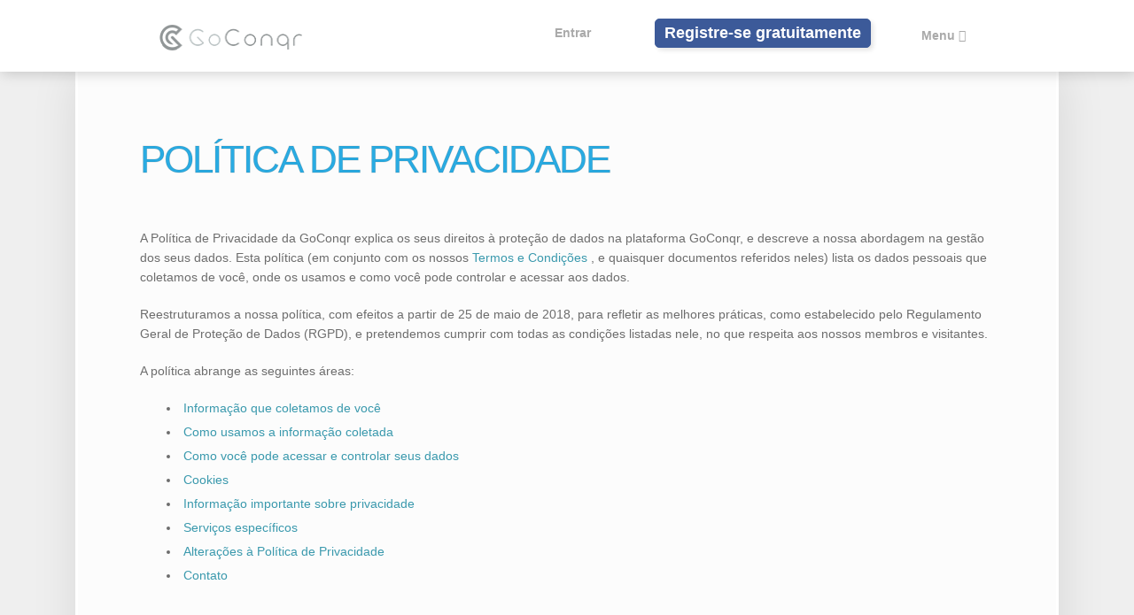

--- FILE ---
content_type: text/html; charset=utf-8
request_url: https://www.goconqr.com/pt-BR/privacy_policy/
body_size: 13635
content:
<!DOCTYPE html>
<html xmlns:og='http://ogp.me/ns#'>
<head>
<meta charset='utf-8'>
<title>GoConqr - Política de Privacidade</title>
<meta content='chrome=1' http-equiv='X-UA-Compatible'>
<meta content='IE=edge' http-equiv='X-UA-Compatible'>
<meta content='learning, study' itemprop='educationalUse' name='educationalUse'>
<meta content='mixed' itemprop='interactivityType' name='interactivityType'>
<meta content='true' itemprop='isFamilyFriendly' name='isFamilyFriendly'>
<meta content='telephone=no' name='format-detection'>
<meta content='width=device-width' name='viewport'>
<link href='/favicon.ico' rel='shortcut icon' type='image/x-icon'>
<link href='/apple-touch-icon-57x57.png' rel='apple-touch-icon' sizes='57x57'>
<link href='/apple-touch-icon-60x60.png' rel='apple-touch-icon' sizes='60x60'>
<link href='/apple-touch-icon-72x72.png' rel='apple-touch-icon' sizes='72x72'>
<link href='/apple-touch-icon-76x76.png' rel='apple-touch-icon' sizes='76x76'>
<link href='/apple-touch-icon-114x114.png' rel='apple-touch-icon' sizes='114x114'>
<link href='/apple-touch-icon-120x120.png' rel='apple-touch-icon' sizes='120x120'>
<link href='/apple-touch-icon-144x144.png' rel='apple-touch-icon' sizes='144x144'>
<link href='/apple-touch-icon-152x152.png' rel='apple-touch-icon' sizes='152x152'>
<link href='/apple-touch-icon-180x180.png' rel='apple-touch-icon' sizes='180x180'>
<link href='/favicon-16x16.png' rel='icon' sizes='16x16' type='image/png'>
<link href='/favicon-32x32.png' rel='icon' sizes='32x32' type='image/png'>
<link href='/favicon-96x96.png' rel='icon' sizes='96x96' type='image/png'>
<link href='/android-chrome-192x192.png' rel='icon' sizes='192x192' type='image/png'>
<link href='//fastlane.rubiconproject.com/' rel='dns-prefetch'>
<meta content='/smalltile.png' name='msapplication-square70x70logo'>
<meta content='/mediumtile.png' name='msapplication-square150x150logo'>
<meta content='/widetile.png' name='msapplication-wide310x150logo'>
<meta content='/largetile.png' name='msapplication-square310x310logo'>
<link href='/manifest.json' rel='manifest'>


<link rel="preconnect" href="https://a.pub.network/" crossorigin />
<link rel="preconnect" href="https://b.pub.network/" crossorigin />
<link rel="preconnect" href="https://c.pub.network/" crossorigin />
<link rel="preconnect" href="https://d.pub.network/" crossorigin />
<link rel="preconnect" href="https://secure.quantserve.com/" crossorigin />
<link rel="preconnect" href="https://rules.quantcount.com/" crossorigin />
<link rel="preconnect" href="https://pixel.quantserve.com/" crossorigin />
<link rel="preconnect" href="https://cmp.inmobi.com/" crossorigin />
<link rel="preconnect" href="https://btloader.com/" crossorigin />
<link rel="preconnect" href="https://api.btloader.com/" crossorigin />
<link rel="preconnect" href="https://confiant-integrations.global.ssl.fastly.net" crossorigin />
<link rel="stylesheet" href="https://a.pub.network/goconqr-com/cls.css" />
<script data-cfasync="false" type="text/javascript" nonce="">
  const get_sha256_hash = async (input) => {
    const textAsBuffer = new TextEncoder().encode(input);
    const hashBuffer = await window.crypto.subtle.digest("SHA-256", textAsBuffer);
    const hashArray = Array.from(new Uint8Array(hashBuffer));
    const hash = hashArray
      .map((item) => item.toString(16).padStart(2, "0"))
      .join("");
    return hash;
  };

  // ' ABC.DEF+XYZ@gmail.com ' -> 'abcdef@gmail.com'
  const normalize_email = (email) => {
    let norm = email.trim().toLowerCase(),
      parts = norm.split(/@gmail.com$/);
    if(parts.length>1){
      return [
        parts[0].split('+')[0].replace('.', ''),
        '@gmail.com'
      ].join('');
    }else{
      return norm;
    }
  };

  var freestar = freestar || {};
  freestar.queue = freestar.queue || [];
  freestar.config = freestar.config || {};
  freestar.config.enabled_slots = [];
  freestar.initCallback = function () { (freestar.config.enabled_slots.length === 0) ? freestar.initCallbackCalled = false : freestar.newAdSlots(freestar.config.enabled_slots) }
  // Pass hashed emails for authenticated users
  freestar.queue.push(async function(){
    if (typeof CURRENT_USER === 'undefined' || !CURRENT_USER) {
      return;
    }
    freestar.identity.setIdentity({
      hashes: {
        sha256: await get_sha256_hash(normalize_email(CURRENT_USER.email))
      }
    });
  });
</script>
<script src="https://a.pub.network/goconqr-com/pubfig.min.js" async="async" data-cfasync="false"></script>

<link href='https://plus.google.com/+ExamtimePt' rel='publisher'>
<meta content='' name='description'>
<link href='https://www.goconqr.com/pt-BR/privacy_policy' rel='canonical'>
<meta content='width=device-width, initial-scale=1, maximum-scale=1' name='viewport'>


<link rel="stylesheet" href="/assets/application-3d1ad86d692b0b402c06acf6631061eb57da676d0e2a6f5d1dda02c635b45bff.css" media="all" />
<link rel="stylesheet" href="/assets/application-print-e29eba503fc58552c405f6bac521667ee49929507a58f1f1aae8782be0daaa6e.css" media="print" />
<script nonce="">
  I18n_settings                    = {}
  I18n_settings.defaultLocale      = "en";
  I18n_settings.locale             = "pt-BR";
  I18n_settings.fallbacks          = true;
  I18n_settings.date_format        = "dd/mm/yy";
  I18n_settings.dayjs_date_format  = "DD/MM/YYYY";
</script>
<script src="/assets/i18n_js/manifest-8e302b71e0cee92aa2f5028c3af99d1448ac1b3a244e6404b6a13ae2616be584.js"></script>
<script src="/assets/i18n_translations/pt/manifest-8c421bbb30392b7b4401b23f15d6f0bf7bb65fe6bba7299f7d7fd675647002a0.js"></script>

<script src="/assets/application-50e9f3f2716cc5514417a46f0f030cc6c63b2d6ec74dd6d2cd47a99d49c5d51c.js" defer="defer"></script>
<meta name="csrf-param" content="authenticity_token" />
<meta name="csrf-token" content="Qptm5al1GVvIih_rQoDaPAzP7sJuxzIwcMzKukiCR27_3bds8lWlYsQA5kPd8z1L_IuKihPy0hRjCez0CNrg0A" />
<script src="https://teams.microsoft.com/share/launcher.js" defer="defer" async="async"></script>

</head>
<body class='gc-static-page pt'>
<div id='current_user' style='display: none'>
null
</div>
<div id='user_country_code' style='display: none'>
US
</div>
<script nonce="">
  var USER_COUNTRY_CODE = document.getElementById("user_country_code").innerHTML;
  CURRENT_USER = JSON.parse(document.getElementById("current_user").innerHTML)
  
  document.addEventListener("DOMContentLoaded", function(){
    if(CURRENT_USER){
      $(document).trigger('authenticated_user:init');
    }
  });
</script>


  <script async
    nonce=""
    src="https://www.googletagmanager.com/gtag/js?id=UA-34963630-1"></script>
  <script nonce="">
    window.dataLayer = window.dataLayer || [];
    function gtag(){dataLayer.push(arguments);}
    gtag('js', new Date());

    gtag('config', 'UA-34963630-1', {
      send_page_view: false,
      cookie_flags: 'secure;samesite=none'
    });

      gtag('event', 'page_view', {
        page_path: '/pt-BR/privacy_policy'
      })
  </script>


<div class='l-wrapper l-wrapper-homepage-style' id='l-wrapper_pages_privacy_policy'>
<div class='menu-wrap'>
<div class='l-navigation-wrap menu-padd' id='l-navigation'>
<div class='m-navbar'>
<div class='navbar navbar-default navbar-fixed-top' role='navigation'>
<div class='container'>
<div class='navbar-header page-scroll pull-left'>
<div class='l-logo'>
<a href='/pt-BR'>
<div class='logo-inline-small'>
<img alt="Logo do GoConqr" src="/assets/goconqr/logo_landing@2x-dc1cba7a1a9e9b8c972df71188e8b300f4558066338e65a58cf2d380dfb99d6b.png" />
</div>
</a>
</div>
</div>
<div class='navbar-header pull-right'>
<div class='navbar-nav navbar-right header_signin'>
<ul>
<li>
<button class='btn btn-link navbar-btn' id='sign_in'>
Entrar
</button>
</li>
<li>
<a id="sign_up" rel="nofollow" href="/pt-BR/users/sign_up"><button class='btn navbar-btn btn-success'>
<span class='long'>Registre-se gratuitamente</span>
<span class='short'>Registre-se</span>
</button>
</a></li>
<li class='dropdown_homepage_menu'>
<button class='btn btn-link navbar-btn dropdown-toggle' data-bs-toggle='dropdown'>
<span class='menu-title'>
Menu
</span>
<i class='fa icon-reorder'></i>
</button>
<ul class='dropdown-menu'>
<li>
<a href="https://www.goconqr.com/pt-BR/ferramentas">Ferramentas</a>
</li>
<li>
<a href="https://www.goconqr.com/pt-BR/info/">GoConqr para...</a>
</li>
<li>
<a href="https://www.goconqr.com/pt-BR/info/sobre-nos">Sobre nós</a>
</li>
</ul>
</li>

</ul>
</div>
</div>
</div>
</div>
</div>
</div>
</div>

<div id='et_loading_spinner' style='display: none'></div>

<div class='container'>
<section id='content'>
<noscript>
<div class='alert alert-danger'>
Detectamos que o JavaScript não está habilitado no teu navegador. Habilite o  Javascript para o funcionamento correto do nosso site.
Por favor, leia os <a href='/terms_and_conditions' target='_blank'>Termos e Condições</a> para mais informações.
</div>
</noscript>
</section>

</div>
<div class='container'>
<div id='standard-content'>
<div class='container public_flash_message_container'>

</div>
<div class='l-page-section2 l-section' id='privacy_and_policy_section'>
<div class='container'>
<div class='row'>
<div class='col-lg-12 boxed'>
<h1 class='center'>
POLÍTICA DE PRIVACIDADE
</h1>
<p>
A Política de Privacidade da GoConqr explica os seus direitos à proteção
de dados na plataforma GoConqr, e descreve a nossa abordagem na gestão dos
seus dados. Esta política (em conjunto com os nossos
<span>
<a target="_blank" href="/pt-BR/terms_and_conditions">Termos e Condições</a>
</span>
, e quaisquer documentos referidos neles) lista os dados pessoais que coletamos
de você, onde os usamos e como você pode controlar e acessar aos dados.
</p>
<p>
Reestruturamos a nossa política, com efeitos a partir de 25 de maio de 2018, para refletir as melhores práticas, como estabelecido pelo Regulamento Geral de Proteção de Dados (RGPD), e pretendemos cumprir com todas as condições listadas nele, no que respeita aos nossos membros e visitantes.
</p>
<p>
A política abrange as seguintes áreas:
<ul>
<li>
<a href="#info_collected_from_you">Informação que coletamos de você</a>
</li>
<li>
<a href="#how_we_use_data">Como usamos a informação coletada</a>
</li>
<li>
<a href="#how_to_control_your_data">Como você pode acessar e controlar seus dados</a>
</li>
<li>
<a href="#cookies">Cookies</a>
</li>
<li>
<a href="#privacy_info">Informação importante sobre privacidade</a>
</li>
<li>
<a href="#specific_services">Serviços específicos</a>
</li>
<li>
<a href="#changes_to_privacy_policy">Alterações à Política de Privacidade</a>
</li>
<li>
<a href="#contact">Contato</a>
</li>
</ul>
</p>
<h2 id='info_collected_from_you'>
Informação que coletamos de você
</h2>
<p>
A GoConqr coleta vários elementos de informação quando se cadastra e navega no sítio web. Essa informação pode ser:
</p>
<p>
<b>
Informação pessoal de cadastro e uso do sítio Web:
</b>
Se você se cadastra como membro da GoConqr, irá fornecer informação que torna a sua conta única e privada - isso pode incluir nome, endereço de email, idade ou dados de acesso da mídia social. Pode também dar informação sobre o seu nível de aprendizagem e interesses. Essa informação é usada para melhorarmos a sua experiência na GoConqr, através de sugestões relevantes sobre material e grupos de aprendizagem.
</p>
<p>
<b>
Detalhes sobre as suas visitas à GoConqr:
</b>
Iremos coletar ainda informação sobre a sua visita do seu navegador. Isso pode incluir endereço IP e tipo de dispositivo. Essa informação será usada para lhe proporcionar uma experiência melhor, baseada na sua localização e para efeitos de diagnósticos. A informação será transmitida ainda ao Google Analytics para elaboração de relatórios. Toda a informação transmitida ao Google Analytics é anónima e não identificável. Trata-se de dados estatísticos sobre a sua navegação (p.ex. uso do nosso Serviço) e padrões, e não o identifica a si ou a outro indivíduo.
</p>
<p>
<b>
Cookies:
</b>
O nosso Serviço usa cookies para armazenar informação sobre a sua visita. Esses cookies são armazenados por nós para suportar o objetivo principal do Serviço. Ademais, os nossos parceiros externos podem também armazenar cookies no seu navegador por um ou mais motivos: para medir o desempenho do sítio web, coletar estatísticas e análises não identificáveis do usuário, para fornecer publicidade direcionada. Mais informação sobre os cookies que usamos encontra-se descrita abaixo.
</p>
<h3>
Informação de parceiros externos com o seu consentimento
</h3>
<p>
Como parte das nossas funcionalidades, damos-lhe a oportunidade de se conetar com os seus amigos que já usam a GoConqr. Quando escolhe essa opção está nos autorizando a:
<ol>
<li>
Ver os seus Amigos do Facebook e os seus contatos nos serviços de email Gmail, Yahoo ou Microsoft,
</li>
<li>
Comparar esses contatos com o nosso banco de dados de usuários da GoConqr, e
</li>
<li>
Quando há correspondência, a dar-lhe a opção de se conetar com o seu amigo através da GoConqr
</li>
</ol>
</p>
<p>
Quando escolhe a opção de se conetar, o seu amigo irá ter a oportunidade de aceitar ou rejeitar esse pedido. Todas as conexões com o Facebook, Gmail, Yahoo e Microsoft são feitas através dos seus canais habituais. Nós não armazenamos nenhuma informação sobre esses contatos.
</p>
<p>
O seu consentimento aqui é opcional, e só irá avançar quando você, o usuário, acessar essa funcionalidade explicitamente.
</p>
<h2 id='how_we_use_data'>
Como usamos a informação coletada
</h2>
<h3>
Disponibilizando o serviço GoConqr
</h3>
<p>
Informação fornecida quando você se cadastra connosco permite-lhe gerenciar a sua conta e a mantê-la privada. Também nos permite a personalizar certos elementos.
</p>
<p>
Quando você se cadastra, solicitamos informação sobre o seu nível de aprendizagem e temas / interesses. Isso nos permite a fazer sugestões sobre material de aprendizagem que pensamos poder interessá-lo. Da mesma forma, iremos sugerir Grupos de aprendizagem na GoConqr que pensamos ser benéficos para si.
</p>
<p>
Iremos rastrear ainda o uso geral (não identificável) e o desempenho para que possamos fazer melhorias e introduzir novas funcionalidades na plataforma.
</p>
<h3>
Comunicação
</h3>
<p>
Iremos usar o endereço de email que facultou para enviar mensagens de produto sobre a plataforma em geral, assim como notificações mais específicas sobre áreas do seu interesse.
</p>
Ao se cadastrar na GoConqr, você autoriza o envio de emails pela GoConqr para o endereço que indicou, para a criação da sua conta e o ajudar a começar. Tem também conhecimento que, para proporcionar a melhor experiência, vamos colocar todas as suas preferências de email no estado ativo. Pode alterar estas facilmente, seguindo o link que consta no parágrafo a seguir.
<p>
Você tem o controle total sobre quais os emails que recebe de nós. Pode gerenciar a suas preferências de correio na
<span>
<a target="_blank" href="/pt-BR/account/email_preferences">seção da conta</a>.
</span>
</p>
<h3>
Publicidade
</h3>
<p>
A maioria dos membros e visitantes da GoConqr acessam e usam a plataforma de forma gratuita. De forma a sustentar esse serviço gratuito, nós usamos a publicidade para gerar lucro que será investido na plataforma.
</p>
<b>
Informação Partilhada na GoConqr:
</b>
<p>
Podemos usar os dados que coletamos através das nossas interações consigo, como por exemplo localização, nível ou interesse de aprendizagem, e partilhá-los anonimamente com os nossos parceiros externos de publicidade (ver lista abaixo), para que possam selecionar e enviar alguns dos anúncios que você vê na nossa plataforma. Assim, os anúncios que você vê podem ser selecionados com base nos dados que processamos sobre você, tais como os seus interesses, a sua localização, como você usa os nossos produtos, as suas pesquisas ou o conteúdo que você acessa.
</p>
<b>
Informação Baseada em Cookies:
</b>
<p>
Os anúncios que você vê podem ser selecionados ainda com base noutra informação coletada sobre você ao longo do tempo, através dos seus cookies. Isso permite aos parceiros externos anunciantes a direcionar o conteúdo com base noutra informação coletada do histórico do seu navegador. Os cookies usam dados demográficos, de localização, pesquisas, interesses e favoritos, dados sobre a utilização dos nossos produtos e sítios Web, e também dos sítios Web e aplicativos dos nossos anunciantes e parceiros.
Esses anúncios são referidos como "publicidade baseada em interesses" nesta declaração. Se escolher deixar de receber (opt-out) publicidade baseada em interesses, os dados associados a esses cookies não serão usados.
</p>
<p>
Se deseja deixar de receber publicidade baseada em interesses, pode fazê-lo através
<span>
<a target="_blank" rel="noopener noreferrer" href="http://optout.networkadvertising.org">deste link</a>
</span>
para o serviço de exclusão da Iniciativa de Publicidade em Rede (NAI).
A exclusão da publicidade baseada em interesses não significa que vai deixar de ver
publicidade online. Significa sim que a empresa, ou empresas, das quais você escolheu
ser excluído não irá mostrar mais anúncios direcionados para os seus interesses.
</p>
<b>
Dados Coletados por Outras Empresas de Publicidade:
</b>
<p>
Por vezes os anunciantes incluem o seu próprio pixel de rastreamento (ou dos seus parceiros anunciantes) nos seus anúncios na nossa plataforma, o que lhes permite criar e ler os seus próprios cookies. A GoConqr é parceira de empresas anunciantes externas, para ajudar a fornecer alguns dos nossos serviços de publicidade. Estes parceiros externos podem colocar cookies no seu dispositivo e coletar dados sobre a sua atividade online em sítios Web ou serviços online.
Essas empresas são, mas não são exclusivas:
<span>
<a target="_blank" rel="noopener noreferrer" href="https://www.google.com/policies/technologies/partner-sites/">Google</a>
</span>
(e
<span>
<a target="_blank" rel="noopener noreferrer" href="https://support.google.com/dfp_premium/answer/9012903">parceiros do Google</a>
</span>
) e
<span>
<a target="_blank" rel="noopener noreferrer" href="https://freestar.com/privacy-policy/">Freestar</a>. 
</span>
Pode encontrar mais informação sobre as práticas de cada empresa, inclusive as opções que oferecem, clicando no nome da empresa acima. Muitas delas são também membros da NAI ou da DAA (Aliança de Publicidade Digital), ambas as quais oferecem uma maneira simples de ser excluído dos anúncios direcionados das empresas participantes.
</p>
<p>
Este Site é afiliado à Publisher First, Inc. dba Freestar ("Freestar") com o objetivo de colocar determinadas propagandas no Site,
e a Freestar coletará e usará determinados dados para fins de propaganda. Para obter mais informações sobre o uso de dados pela Freestar, clique
<a target="_blank" rel="noopener noreferrer" href="https://freestar.com/privacy-policy/">aqui</a>.
</p>
<b>
Crianças e Publicidade:
</b>
<p>
O nosso sítio web não foi criado para usuários menores de 13 anos de idade, por isso não há anúncios dirigidos a esse grupo etário.
</p>
<h2 id='how_to_control_your_data'>
Como você pode acessar e controlar seus dados
</h2>
<h3>
Acessar aos seus dados processados pela GoConqr
</h3>
<p>
Você pode solicitar um ficheiro com toda a informação pessoal identificável, que tenha sido processada pela GoConqr associada a si.
</p>
<p>
Para tal, envie um email para contactus@goconqr.com solicitando a sua informação. Você irá receber uma resposta no prazo de 30 dias. Você irá receber um link para descarregar toda a informação que foi coletada e processada por nós.
</p>
<h3>
Controle da informação geral para a disponibilização do serviço GoConqr
</h3>
<p>
Informação fornecida quando você se cadastra connosco permite-lhe gerenciar a sua conta e a mantê-la privada, e é essencial para o funcionamento da sua conta. Se você não quer que tenhamos mais acesso a essa informação, você pode apagar sua conta.
</p>
<p>
A eliminação da sua conta pode ser feita a qualquer momento. Siga as instruções abaixo:
<ul>
<li>
Selecione “Conta” do menu suspenso no topo
</li>
<li>
Irá surgir a opção “Informação Pessoal". Nessa página terá a opção de “Cancelar Conta”. Clique nesse botão.
</li>
<li>
Por motivos de segurança, será pedido que confirme essa ação usando um código que será enviado por email.
</li>
</ul>
</p>
<p>
Assim que terminar, a sua informação e interações serão apagadas dos nossos bancos de dados. Poderão surgir situações onde será necessário manter alguma informação básica sobre os usuários. Por exemplo, se tiver uma conta Premium e realizar uma transação conosco através de um processador de pagamento externo, somos obrigados a manter um registro das transações para fins legais e contábeis.
</p>
<h3>
Controle das Preferências de Comunicação
</h3>
<p>
A caraterística mais importante da plataforma GoConqr é a capacidade de conetar e aprender com os outros.
Existem diversas funcionalidades que suportam a partilha de conhecimento e comunicação, desenhadas para lhe ajudar a tirar o maior proveito da GoConqr.
Damos-lhe a opção de ser notificado sobre atividades que podem ser importantes para si através de alertas e notificações dentro da plataforma, via email ou notificações push em qualquer dispositivo móvel cadastrado.
</p>
<p>
Você pode controlar todas as preferências de comunicação, para que seja notificado apenas sobre os elementos que são mais relevantes para si.
</p>
<p>
Para controlar o que a GoConqr lhe comunica, siga os passos seguintes:
<ul>
<li>
Selecione “Conta” do menu suspenso no topo
</li>
<li>
Para controlar as novidades que recebe no email, selecione "Preferências de Email" no menu à esquerda.
</li>
<li>
Para controlar as notificações dentro da plataforma GoConqr, incluindo notificações push no dispositivo móvel, selecione "Notificações" no menu à esquerda.
</li>
</ul>
</p>
<p>
Nessas seções você pode controlar os tipos de alertas e notificações por email que recebe de nós.
</p>
<p>
Pode ainda controlar as notificações de Grupos dos quais é membro, dentro das configurações de cada Grupo.
</p>
<h3>
Publicidade
</h3>
<p>
A GoConqr permite a publicidade de parceiros externos de forma a suportar as inscrições gratuitas na plataforma.
</p>
<p>
Você pode controlar a publicidade baseada em informação identificável, a publicidade baseada em interesses.
Se deseja deixar de receber publicidade baseada em interesses, pode fazê-lo através
<span>
<a target="_blank" rel="noopener noreferrer" href="http://optout.networkadvertising.org">deste link</a>
</span>
para o serviço de exclusão da Iniciativa de Publicidade em Rede (NAI). A exclusão da publicidade baseada em
interesses não significa que vai deixar de ver publicidade online. Significa sim que a empresa, ou empresas,
das quais você escolheu ser excluído não irá mostrar mais anúncios direcionados para os seus interesses.
</p>
<h2 id='cookies'>
COOKIES
</h2>
<p>
O nosso Serviço usa "Cookies" para o distinguir dos restantes usuários, e rastrear anonimamente padrões de visita e navegação.
</p>
<p>
Um Cookie é um pequeno ficheiro de texto implantado por nós, e pela maioria dos operadores de sítios Web (ou um anunciante neste sítio Web) no disco rígido do seu computador quando você visita o sítio Web. Os Cookies podem conter informação sobre os usuários do nosso Serviço como você, tais como os seus nomes, morada, informação sobre email, senhas e as suas preferências de usuário.
</p>
<p>
Enquanto os cookies e a informação que contêm não identificam o indivíduo real sozinhos, podem fazê-lo junto com outra informação que nós ou um parceiro externo possua. Isso nos ajuda a proporcionar-lhe uma boa experiência quando navega no nosso Serviço e também nos ajuda a melhorar o nosso sítio Web.
</p>
<h3>
O Nosso Uso de Cookies e Tecnologias Semelhantes
</h3>
<p>
<b>
Início de Sessão e Autenticação:
</b>
Quando você acessa a sua conta GoConqr, usando a sua informação de conta, armazenamos um ID único e a hora que você iniciou a sessão num cookie encriptado, no seu dispositivo. Esse cookie permite que você navegue pelas páginas dentro do sítio Web sem ter de iniciar a sessão de novo em cada página.
</p>
<p>
<b>
Armazenamento das suas Preferências e Configurações:
</b>
As configurações que permitem o correto funcionamento dos nossos produtos ou que mantêm as suas preferências ao longo do tempo, podem ser armazenadas no seu dispositivo. Por exemplo, um questionário parcialmente completo será armazenado com as suas respostas num cookie para que possamos relembrar-lhe do seu progresso quando o for concluir mais tarde.
</p>
<p>
<b>
Mídia Social:
</b>
Algumas das nossas páginas incluem cookies de mídia social, incluindo aquelas que permitem os usuários com sessão iniciada no serviço de mídia social a compartilhar o conteúdo através do mesmo.
</p>
<p>
<b>
Publicidade Baseada em Interesses:
</b>
Alguns dos nossos parceiros externos de publicidade usam cookies para coletar informação sobre a sua atividade online e identificar os seus interesses, para que possam apresentar anúncios que sejam relevantes para si. Você pode deixar de receber publicidade baseada em interesses, como está descrito na seção de
<span>
<a href="#how_to_control_your_data">Como você pode acessar e controlar seus dados</a>
</span>
desta declaração de privacidade.
</p>
<p>
<b>
Analítica:
</b>
Usamos cookies e outros identificadores para coletar dados de uso e desempenho, para podermos fornecer os nossos produtos. Por exemplo, usamos cookies para contar o número específico de visitantes de uma página Web ou serviço, e para desenvolver outras estatísticas sobre os nossos produtos. Isso inclui cookies da GoConqr e de fornecedores externos de analítica, como o Google Analytics, Alexa e New Relic.
</p>
<p>
Proibimos os fornecedores de analítica de coletar ou acessar a informação que identifique você diretamente (como o seu nome ou endereço de email). Você pode escolher ser excluído da coleção de dados do Google Analytics aqui: tools.google.com/dlpage/gaoptout (necessita instalar uma extensão no navegador).
</p>
<p>
Dados de analítica e desempenho coletados através de cookies são sempre anónimos e agregados.
</p>
<h3>
Como Controlar os Cookies
</h3>
<p>
A maioria dos navegadores Web aceita cookies de forma automática, contudo disponibilizam ferramentas para você os controlar ou apagar. Informação sobre como barrar ou apagar cookies variam dependendo do navegador que está usando, mas as instruções devem estar disponíveis nos ficheiros de privacidade ou ajuda de cada navegador.
</p>
<p>
Algumas funcionalidades do serviço GoConqr dependem de cookies. Tenha atenção que se decidir barrar cookies poderá não conseguir iniciar sessão ou usar muitas das funcionalidades da plataforma GoConqr, e que muitas preferências dependentes de cookies podem ser perdidas. Se você decidir apagar cookies, as configurações e preferências controladas por esses cookies, incluindo preferências sobre publicidade, serão eliminadas e pode ser preciso voltar a criá-las.
</p>
<h2 id='privacy_info'>
Informação Importante sobre Privacidade
</h2>
<h3>
Direitos
</h3>
<p>
A GoConqr cumpre com as leis de proteção de dados em vigor no Espaço Económico Europeu, que poderão incluir os seguintes direitos:
<ul>
<li>
Se os dados pessoais foram processados com o seu consentimento, você tem o direito de retirar esse consentimento a qualquer momento em processamentos futuros;
</li>
<li>
Você tem o direito de nos solicitar, o "responsável pelo tratamento de dados" segundo a lei, o acesso e a correção dos seus dados pessoais;
</li>
<li>
Você tem o direito de recusar o processamento dos seus dados pessoais; e
</li>
</ul>
</p>
<p>
Quando processamos os seus dados pessoais, fazemo-lo com o seu consentimento se/quando necessário para fornecer os produtos que você usa, gerir o nosso negócio, cumprir com as nossas obrigações contratuais e legais, proteger a segurança dos nossos sistemas e dos nossos clientes, ou cumprir com outros interesses legítimos da GoConqr, como descrito nas seções acima
<span>
<a href="#how_we_use_data">Como usamos a informação coletada</a>.
</span>
</p>
<p>
Quando transferimos dados pessoais no Espaço Económico Europeu, fazemo-lo com base em diversos mecanismos legais, como está descrito abaixo em "Onde armazenamos os dados".
</p>
<h3>
Onde armazenamos os dados
</h3>
<p>
Os dados que coletamos de você não serão transferidos para, ou armazenados em destinos fora do Espaço Económico Europeu, que consiste na União Europeia, Noruega e Islândia ("EEE"), exceto se necessário para ser processado por parceiros externos. A transferência de informação para fora do EEE só será realizada se os parceiros cumprirem com o Escudo de Proteção da Privacidade UE-EUA. Garantimos assim que os seus dados estão seguros.
</p>
<p>
Colaboradores podem estar envolvidos no processamento da sua subscrição, dos seus detalhes de pagamento e na prestação de serviços de assistência, e não só. Ao submeter os seus dados pessoais, você concorda com essa transferência, armazenamento e processamento. Iremos tomar todas as medidas necessárias para garantir que a sua informação é tratada de forma segura e conforme esta política de privacidade.
</p>
<p>
Toda a informação que você fornecer será armazenada nos nossos servidores seguros. Um servidor é uma máquina que armazena e processa dados ou informação. Qualquer comunicação com os nossos servidores será encriptada usando a tecnologia SSL.
</p>
<p>
Quando lhe for disponibilizada (ou você escolher) uma senha que permite acessar a determinadas partes do nosso Serviço ou da sua conta, você é responsável por manter essa senha confidencial. Pedimos que não parilhe a sua senha com ninguém.
</p>
<p>
Quando receber a sua informação, iremos empregar medidas restritas e funcionalidades seguras para tentar prevenir o acesso não autorizado, i.e., acesso aos seus dados por alguém que não deveria ter esse tipo de acesso.
</p>
<h3>
Segurança dos dados
</h3>
<p>
Na GoConqr nos comprometemos em proteger a segurança dos seus dados pessoais.
Usamos diversas tecnologias de segurança e procedimentos que ajudam a proteger os seus dados pessoais do acesso, uso ou divulgação não autorizados.
Por exemplo, os dados de um membro estão armazenados numa infraestrutura de nuvem de acesso limitado. Quando transferimos dados confidenciais (tais como o número do cartão de crédito ou senha) pela Internet, protegemo-los através de uma encriptação.
</p>
<h3>
Retenção
</h3>
<p>
Enquanto um usuário for membro da GoConqr, iremos reter os dados relevantes necessários para operar a sua conta.
</p>
<p>
Se um membro solicita o cancelamento da conta, os dados serão cancelados na confirmação do pedido. Podem surgir situações legais ou contábeis que nos obriguem a guardar alguns dados de alto nível sobre o usuário durante um extenso período de tempo, p. ex. registro de transações de pagamento para efeitos fiscais. Nesse caso, a informação será eliminada assim que o período de tempo exigido tenha terminado.
</p>
<p>
Aquando a confirmação do cancelamento da sua conta, os seus dados serão eliminados do nosso banco de dados ativo numa questão de minutos. Contudo, um serviço global como a GoConqr funciona com base em múltiplas camadas de caches, cópias e registros, logo alguns fragmentos dos seus dados pessoais irão permanecer após estes terem sido removidos do banco de dados ativo. Um resumo sobre outras formas de armazenamento está listado abaixo, assim como o tipo de dados guardado e o período máximo de retenção antes desses dados serem eliminados.
</p>
<table id='data_retention'>
<colgroup>
<col style='width: 15%'>
<col style='width: 70%'>
<col style='width: 15%'>
</colgroup>
<thead>
<tr>
<td>
<b>
Armazenamento
</b>
</td>
<td>
<b>
Tipo de dados guardados
</b>
</td>
<td>
<b>
Período de retenção*
</b>
</td>
</tr>
</thead>
<tbody>
<tr>
<td>
Cópias de bancos de dados
</td>
<td>
Cópia integral do banco de dados, disponível para recuperação pós-catástrofe
</td>
<td>
Até 7 dias
</td>
</tr>
<tr>
<td>
Caches do Servidor
</td>
<td>
Páginas em cache, as suas pesquisas recentes, o seu conteúdo sugerido.
</td>
<td>
Até 7 dias
</td>
</tr>
<tr>
<td>
Registros no Servidor
</td>
<td>
Pedidos processados pela plataforma, incluindo endereço IP, hora, parâmetros de pesquisa e detalhes de erros, quando estes ocorrem.
</td>
<td>
Até 31 dias
</td>
</tr>
<tr>
<td>
Registros de Pagamentos
</td>
<td>
Informação sobre quando os pagamentos foram enviados ao nosso parceiro processador de pagamentos, se o pagamento foi concretizado e o seu código de autorização do pagamento.
</td>
<td>
Até 61 dias
</td>
</tr>
<tr>
<td>
Tarefas falhadas
</td>
<td>
Histórico de tarefas que falharam, como emails, notificações push, cópias de recursos, carregamentos de mídia.
</td>
<td>
Até 90 dias
</td>
</tr>
</tbody>
</table>
<br>
<p class='small'>
<b>
*
</b>
após esse período os seus dados serão removidos
</p>
<h3>
Divulgação
</h3>
<p>
Poderemos divulgar sua informação pessoal a parceiros externos se tivermos o dever de divulgar ou compartilhar os seus dados pessoais para cumprir com obrigações legais, ou para cumprir ou aplicar a nossa Utilização Aceitável e outros acordos; ou para proteger os direitos, propriedade e segurança da GoConqr (Examtime Limitada), os nossos clientes ou outros.
</p>
<p>
Isso inclui a troca de informação com outras empresas e organizações para efeitos de proteção contra a fraude e redução do risco de crédito.
</p>
<h3>
Crianças
</h3>
<p>
Os nossos serviços e produtos não são direcionados para crianças menores de treze (13) anos de idade.
</p>
Se você tem menos de 13 anos de idade, não será permitido que crie uma conta no nosso Serviço ou subscreva aos nossos serviços.
<p>
Caso detetemos que possuímos ou divulgámos inadvertidamente dados pessoais identificáveis de algum usuário ou cliente com idade inferior a 13 anos, estes serão eliminados do nosso sistema para garantir a privacidade da criança.
</p>
<p>
Temos ainda um vasto número de proteções para o processamento de dados pessoais de pessoas com idade inferior a 18 anos. Especificamente, um tutor ou progenitor tem o direito de rever os dados pessoais que o Serviço coletou sobre a sua criança, de eliminar os dados pessoais da criança do sítio Web e ainda de nos solicitar a suspensão da coleta de mais dados pessoais da criança no futuro.
</p>
<h2 id='specific_services'>
Serviços Específicos
</h2>
<h3>
Aplicativos Móveis
</h3>
<p>
A GoConqr possui diversos Aplicativos Móveis ("Apps") nas plataformas iOS e Android (disponíveis até 1º de julho de 2019), que permitem o acesso á plataforma de forma otimizada. Os nossos Apps usam parceiros externos para fornecer funcionalidades aos nossos usuários.
</p>
<p>
A informação coletada pelos parceiros externos está relacionada com o uso agregado do nosso serviço. Os nossos parceiros incluem a Fabric, Crashlytics, Firebase, Apple e Google Playstore. Você pode ter políticas de dados separadas com a Apple e a Google sobre o descarregamento e compra de apps móveis através das suas lojas de apps. O cumprimento das políticas das lojas de apps está previsto quando acessa apps móveis da GoConqr.
</p>
<p>
Estes parceiros externos participam no Escudo de Proteção da Privacidade UE-EUA, um mecanismo de cumprimento dos regulamentos de proteção de dados estes são transferidos da União Europeia e Suiça para os Estados Unidos da América no apoio ao comércio transatlântico, de forma a garantir o mesmo nível de cuidado com os dados pessoais que lhe prometemos.
</p>
<h3>
Campus Goconqr
</h3>
<p>
O Campus Goconqr disponibiliza um portal pessoal às empresas e instituições de ensino, e grupos Campus para facilitar a partilha de educação e conhecimento na plataforma GoConqr.
</p>
<p>
Uma instituição pode convidar um usuário para um Campus GoConqr facilitando o endereço de email dessa pessoa, e as instituições que criam um Campus GoConqr assumem que têm autorização para partilhar esse endereço de email para efeitos de criar um Campus GoConqr.
</p>
<p>
Pode ser convidado a aderir a um Campus na GoConqr. Como membro do Campus, você irá ter benefícios que incluem acesso aos grupos do Campus e a comunicados. Os usuários que adiram à plataforma GoConqr através de um convite de Campus, são considerados usuários iguais aos outros no que respeita à proteção de dados, e têm direito aos mesmos direitos e privilégios de todos os usuários.
</p>
<p>
O seu plano de Campus pode incluir o acesso a recursos sem precisar iniciar sessão, de criar recursos privados, ter uma experiência GoConqr sem anúncios e a possibilidade de ter o seu desempenho monitorizado e certificado. O desempenho só pode ser monitorizado pelos administradores do Campus e usuários com permissão para tal. O Administrador de Licenças do Campus é o responsável pelo tratamento de dados para a gestão e relatório do Campus.
</p>
<p>
Se um indivíduo ou instituição com um plano SmartShares usa um formulário de coleta para coletar informação de usuários numa fonte incorporada do seu próprio síto Web externo, eles passam a ser responsáveis pelo tratamento desses dados. A GoConqr não irá acessar ou processar dados coletados através de formulários de coleta, exceto para efeitos de relatório para o cliente Smartshares.
</p>
<p>
Você pode sair de um Campus a qualquer momento, mantendo a sua inscrição na GoConqr e o acesso aos recursos que criou.
</p>
<h2 id='changes_to_privacy_policy'>
Alterações à Política de Privacidade
</h2>
<p>
Qualquer alteração que façamos à nossa política de privacidade no futuro será postada nesta página. Esta página foi atualizada pela última vez a 15 de maio de 2018.
</p>
<h2 id='contact'>
Contato
</h2>
<p>
Se tem alguma dúvida sobre privacidade, queixa ou questão para a equipa de Proteção de Dados, enviei um email para
<span>
<a href="mailto:contactus@goconqr.com">contactus@goconqr.com</a>.
</span>
Iremos responder a todas as questões ou dúvidas num prazo de 30 dias.
</p>
<p>
Em alternativa, você pode contatar o Encarregado de Proteção de Dados da Goconqr no endereço seguinte: GoConqr, Attn: Data Protection Officer, 6a Carrickbrennan Road, Monkstown, Co Dublin, Ireland.
</p>

</div>
</div>
</div>
</div>

<footer>
<div class='l-footer-section'>
<div class='container'>
<div class='row'>
<div class='col-12'>
<div class='footer-links'>
<ul class='nav nav-pills'>
<li>
<a href="/?mobile=1">Versão móvel</a>
</li>
<li>
<a href="/pt-BR/payments/compare">Planos</a>
</li>
<li>
<a href="/pt-BR/feedback">Fale Conosco</a>
</li>
<li>
<a href="https://www.goconqr.com/pt/faq/47-Sobre-GoConqr?with_blurb=1">Perguntas Frequentes</a>
</li>
<li>
<a href="/pt-BR/terms_and_conditions">Termos</a>
</li>
<li>
<a href="/pt-BR/privacy_policy">Privacidade</a>
</li>
<li>
<a href="https://www.goconqr.com/pt-BR/info/anunciar">Anunciar</a>
</li>
<li>
<a href="https://www.goconqr.com/pt/blog">Blog</a>
</li>
<li>
<a href="/directory/courses">Diretório</a>
</li>
<li>
<button class='manage_consent'>
Gerenciar consentimento
</button>
</li>
</ul>

</div>
</div>
</div>
<div class='row'>
<div class='col-12 footer-social-container'>
<div class='footer-social-links'>
<a href='https://www.facebook.com/meuGoConqr' rel='noopener noreferrer' target='_blank' title='Curta nossa página no Facebook'>
<div class='social_sprite bg-footer-icon_social_facebook_2x'></div>
</a>
<a href='https://twitter.com/meugoconqr' rel='noopener noreferrer' target='_blank' title='Siga-nos no Twitter'>
<div class='social_sprite bg-footer-icon_social_twitter_2x'></div>
</a>
<a href='https://www.linkedin.com/company/3296339?trk=vsrp_companies_res_name&amp;trkInfo=VSRPsearchId%3A151008711427905674338%2CVSRPtargetId%3A3296339%2CVSRPcmpt%3Aprimary' rel='noopener noreferrer' target='_blank' title='Conecte-se usando o LinkedIn'>
<div class='social_sprite bg-footer-icon_social_linkedin_2x'></div>
</a>
<a href='https://www.youtube.com/user/meuExamTime' rel='noopener noreferrer' target='_blank' title='Assine nosso canal no Youtube'>
<div class='social_sprite bg-footer-icon_social_youtube_2x'></div>
</a>
<a href='https://blog.goconqr.com/pt-BR/feed/' rel='noopener noreferrer' target='_blank' title='Acompanhe o nosso blog'>
<div class='social_sprite bg-footer-icon_social_rss_2x'></div>
</a>

</div>
</div>
</div>
<div class='row'>
<div class='col-12 footer-copyright-container'>
<div class='l-copyright'>
<ul class='regions'>
<li>
<a title="Português (Brasil)" href="/pt-BR"><div class='flag_sprite bg-footer-icon_flag_br_2x' title='Português (Brasil)'></div>
</a></li>
<li>
<a title="Alemão" href="/de"><div class='flag_sprite bg-footer-icon_flag_de_2x' title='Alemão'></div>
</a></li>
<li>
<a title="Espanhol" href="/es"><div class='flag_sprite bg-footer-icon_flag_es_2x' title='Espanhol'></div>
</a></li>
<li>
<a title="Inglês" href="/en"><div class='flag_sprite bg-footer-icon_flag_en_2x' title='Inglês'></div>
</a></li>
</ul>

<span class='copyright_text'>
©
2026
ExamTime Ltd
</span>
</div>
</div>
</div>

</div>
</div>
</footer>


</div>
</div>
</div>

</body>
</html>


--- FILE ---
content_type: text/plain;charset=UTF-8
request_url: https://c.pub.network/v2/c
body_size: -112
content:
ea5a2238-3966-4550-9d7b-1b661178a465

--- FILE ---
content_type: text/plain;charset=UTF-8
request_url: https://c.pub.network/v2/c
body_size: -261
content:
e18567be-ec1e-4927-bf87-641851ab376f

--- FILE ---
content_type: application/javascript
request_url: https://www.goconqr.com/assets/i18n_translations/pt/manifest-8c421bbb30392b7b4401b23f15d6f0bf7bb65fe6bba7299f7d7fd675647002a0.js
body_size: 28301
content:
I18n.translations || (I18n.translations = {});
I18n.translations["pt"] = I18n.extend((I18n.translations["pt"] || {}), {"abuse_reports":{"comment":{"title":"Denunciar Comentário"},"confirm":"Denunciar","group":{"title":"Denunciar Grupo"},"prompt":"Esta denúncia será enviada para os administradores do grupo.","prompt_goconqr":"Esta denúncia será repassada aos administradores de GoConqr.","prompt_reason":"Por favor, especifique um motivo para denunciar este conteúdo (máximo de 250 caracteres):","report_as_inappropriate":"Denunciar como inapropriado","report_as_spam":"Denunciar como spam","status_update":{"title":"Denunciar Discussão do Grupo"},"success_goconqr":"A denúncia foi encaminhada aos administradores de GoConqr.","success_group":"Sua denúncia foi encaminhada aos administradores do grupo."},"actionbar":{"clone":"Copiar","comment":"Comentários","convert_to_note":"Criar Nota","copy":"Copiar","delete":"Eliminar","demote":"Demote","download_png":"Baixar PNG","download_png_modal":{"check_address_bar":"Verifique na barra de endereço os avisos para garantir que você permitiu pop-ups do GoConqr.","png_export_uses_popups":"A exportação do PNG depende de uma janela pop-up. Alguns navegadores bloquearão os pop-ups até que você os aceite explicitamente."},"downloading":"Fazendo download...","edit":"Editar","email":"Email","export_ical":"Export iCal","info":"Informações","make_private":"Tornar Privado","make_public":"Tornar Público","meta":"Editar Detalhes","more_controls":"Mais Opções","move":"Mover","move_study_aid":"Mover Recurso","move_subject":"Mover para Disciplina","perform":"Jogar","print":"Imprimir","print_all":"Imprimir Tudo","print_visible_area":"Imprimir Área Visível","private":"Privado","public":"Público","quiz_settings":"Configuração do Quiz","related":"Veja Relacionados","rename":"Mudar o nome","report":"Denunciar abuso","selected_study_aid":{"one":"%{count} Recurso selecionado","other":"%{count} recursos selecionados"},"set_privacy":"Definir Privacidade","share":"Compartilhar","share_as_embed_or_link":"Compart./Inserir","share_as_link_embed":"Partilhar como um link para inserir","share_on_examtime":"Compartilhar em GoConqr","share_study_aid":"Compartilhar Recurso","share_with_friends":"Com Amigos","share_with_groups":"Com Grupo","stats":"Estatísticas de Desempenho","suggested_tags":"Etiquetas sugeridas","title":"Ações","toggle_lock":"Mudar estado","topic":"Mover para tópico","undo_demote":"Undo demote","unpin":"Desafixar do assunto","unpin_from_group":"Retirar Pin do Grupo","unselect_all":"Desmarcar todos recursos","unshare":"Deixar de Compartilhar","view_meta":"Veja detalhes","wait_png":"Baixar PNG...","which_area":"Qual área você deseja imprimir?"},"actions":{"courses":{"descriptions":{"assign":"\u003ca href='#'\u003eAtribuir\u003c/a\u003e ​curso para um grupo.","data_capture":"Crie um link \u003ca href='#'\u003eSmartEmbed\u003c/a\u003e \u003ca href='#' class='what_is_this' data-placement='top' data-bs-toggle='tooltip'\u003e\u003ci class='icon-question-sign'\u003e\u003c/i\u003e\u003c/a\u003e para este curso.","data_capture_disabled":{"permission":"Você não tem permissões suficientes para usar SmarEmbeds, entre em contato com o administrador do seu Campus ( \u003ca href='mailto:%{primary_contact}'\u003e%{primary_contact}\u003c/a\u003e).","upgrade":"\u003ca class='upgrade_btn'\u003eAtualize sua conta agora\u003c/a\u003e para acessar os SmartEmbeds."},"delete":"\u003ca href='#'\u003eApagar\u003c/a\u003e ​curso.","edit":"\u003ca href='#'\u003eEditar\u003c/a\u003e curso","eps":"Compartilhar curso com \u003ca href='#'\u003eSmartLinks\u003c/a\u003e \u003ca href='#' class='what_is_this' data-placement='top' data-bs-toggle='tooltip'\u003e\u003ci class='icon-question-sign'\u003e\u003c/i\u003e\u003c/a\u003e.","eps_disabled":{"permission":"Você não tem permissão para usar SmartLinks, por favor entre em contato com o seu Administrador Campus ( \u003ca href='mailto:%{primary_contact}'\u003e%{primary_contact}\u003c/a\u003e).","upgrade":"\u003ca class='upgrade_btn'\u003eAtualize sua conta agora\u003c/a\u003e para acessar os SmartLinks."},"reports":"\u003ca href='#'\u003eRelatório\u003c/a\u003e sobre resultados e conclusão de curso.","reports_disabled":{"permission":"Você não tem permissão para gerar um Relatório, por favor entre em contato com o seu Administrador Campus ( \u003ca href='mailto:%{primary_contact}'\u003e%{primary_contact}\u003c/a\u003e).","upgrade":"\u003ca class='upgrade_btn'\u003eAtualize sua conta agora\u003c/a\u003e para acessar os relatórios."},"resume":"\u003ca href='#'\u003eContinuar\u003c/a\u003e este Curso.","review":"\u003ca href='#'\u003eRevisar\u003c/a\u003e este Curso.","social":"\u003ca href='#'\u003ePostar\u003c/a\u003e esse curso em uma mídia social.","social_disabled":"Um curso deve ser \u003ca href='#' class='public'\u003epúblico\u003c/a\u003e  para ser postado em redes sociais.","start":"\u003ca href='#'\u003eComeçar\u003c/a\u003e este curso."},"titles":{"assign":"​Atribuir​","data_capture":"SmartEmbed","delete":"Apagar","edit":"Editar","eps":"SmartLinks","reports":"Relatórios","resume":"Continuar","review":"Revisar","sell":"Sell","social":"Social","start":"Começar"}},"descriptions":{"copy":"\u003ca href='#'\u003eCopiar\u003c/a\u003e este recurso para que você possa editá-lo.","copy_disabled":{"author":"O autor não permite que cópias deste recurso sejam feitas.","permission":"","upgrade":"\u003ca class='upgrade_btn'\u003eAtualize sua conta agora\u003c/a\u003e para copiar recursos de outros autores."},"copy_unauth":"Acesse sua Conta para copiar e editar este recurso.","data_capture":"Crie um link \u003ca href='#'\u003eSmartEmbed\u003c/a\u003e \u003ca href='#' class='what_is_this' data-placement='top' data-bs-toggle='tooltip'\u003e\u003ci class='icon-question-sign'\u003e\u003c/i\u003e\u003c/a\u003e para este recurso.","data_capture_disabled":{"author":"Para usar SmartEmbeds, por favor selecione um recurso que você tenha criado.","permission":"Você não tem permissões suficientes para usar SmarEmbeds, entre em contato com o administrador do seu Campus ( \u003ca href='mailto:%{primary_contact}'\u003e%{primary_contact}\u003c/a\u003e).","upgrade":"\u003ca class='upgrade_btn'\u003eAtualize sua conta agora\u003c/a\u003e para acessar os SmartEmbeds."},"data_capture_unauth":"\u003ca class='sign_in_modal' href='#'\u003eEntre\u003c/a\u003e para criar um link SmartEmbed para este recurso.","delete":"\u003ca href='#'\u003eDeletar\u003c/a\u003e este recurso.","delete_disabled":"Um recurso só pode ser excluído por seu autor.","delete_unauth":"Se você é o autor deste recurso, acesse sua conta para deletá-lo.","edit":"\u003ca href='#'\u003eEditar\u003c/a\u003e este recurso para fazer alterações.","edit_disabled":"Você não é o autor deste recurso. Apenas o autor do recurso pode fazer alterações.","edit_unauth":"Se você é o autor deste recurso, acesse sua conta para fazer alterações.","email":"\u003ca href='#'\u003eEnviar por e-mail\u003c/a\u003e o link do recurso.","email_disabled":"Um recurso deve ser \u003ca href='#' class='public'\u003epublicado\u003c/a\u003e para compartilhá-lo via e-mail.","email_private":"Um recurso deve ser público para ser compartilhado via email.","email_unauth":"\u003ca class='sign_in_modal' href='#'\u003eFaça log in\u003c/a\u003e para compartilhar este recurso por e-mail.","eps":"Compartilhe \u003ca href='#'\u003eSmartLinks\u003c/a\u003e \u003ca href='#' class='what_is_this' data-placement='top' data-bs-toggle='tooltip'\u003e\u003ci class='icon-question-sign'\u003e\u003c/i\u003e\u003c/a\u003e deste recurso.","eps_disabled":{"author":"Para usar SmartLinks por favor selecione um recurso de sua autoria. \u003ca href='#' class='what_is_this eps_copy_message' data-placement='top' data-bs-toggle='tooltip'\u003e\u003ci class='icon-question-sign'\u003e\u003c/i\u003e\u003c/a\u003e","eps_copy_message":"Um recurso que você copiou pode ser compartilhado por SmartLink.","permission":"Você não tem permissão para usar SmartLinks, por favor entre em contato com o seu Administrador Campus ( \u003ca href='mailto:%{primary_contact}'\u003e%{primary_contact}\u003c/a\u003e).","upgrade":"\u003ca class='upgrade_btn'\u003eAtualize sua conta agora\u003c/a\u003e para acessar os SmartLinks."},"eps_unauth":"Acesse sua conta para compartilhar um SmartLink deste recurso.","info":"Ver metadados do recurso","move":"\u003ca href='#'\u003eMover\u003c/a\u003e este recurso para uma disciplina ou tópico diferente.","move_unauth":"Acesse sua Conta para mover este recurso para uma Disciplina ou tópico diferente.","pin":"\u003ca href='#'\u003eAdicione Pin\u003c/a\u003e para salvar este recurso em uma de suas Disciplinas.","pin_disabled":"Você não pode fixar seu próprio recurso, selecione o botão 'Mover' para mover este recurso.","pin_unauth":"Acesse sua Conta para adicionar Pin a este recurso e salvá-lo em uma de suas Disciplinas.","play":"\u003ca href='#'\u003eReproduzir\u003c/a\u003e este recurso","print":"\u003ca href='#'\u003eImprimir\u003c/a\u003e este recurso.","print_unauth":"Acesse sua Conta para imprimir uma cópia deste recurso.","reports":"\u003ca href='#'\u003eRelatório\u003c/a\u003e sobre o número de tentativas e vizualizações de um recurso.","reports_disabled":{"author":"Para gerar um relatório, por favor selecione um recurso de sua autoria. \u003ca href='#' class='what_is_this reports_copy_message' data-placement='top' data-bs-toggle='tooltip'\u003e\u003ci class='icon-question-sign'\u003e\u003c/i\u003e\u003c/a\u003e","permission":"Você não tem permissão para gerar um Relatório, por favor entre em contato com o seu Administrador Campus ( \u003ca href='mailto:%{primary_contact}'\u003e%{primary_contact}\u003c/a\u003e).","reports_copy_message":"Você pode gerar um relatório sobre um recurso que você copiou.","upgrade":"\u003ca class='upgrade_btn'\u003eAtualize sua conta agora\u003c/a\u003e para acessar os relatórios."},"reports_unauth":"Acesse sua conta para gerar um relatório sobre este recurso.","share":"Compartilhe este recurso diretamente com seus \u003ca href='#' class='friends'\u003eamigos\u003c/a\u003e ou com um \u003ca href='#' class='groups'\u003egrupo\u003c/a\u003e.","share_disabled":"Para compartilhar um recurso com um amigo ou grupo, por favor selecione um recurso de sua autoria.","share_unauth":"Se você é o autor deste recurso, acesse sua conta para compartilhá-lo com seus amigos ou grupos.","social":"\u003ca href='#'\u003ePostar\u003c/a\u003e este recurso em um blog ou rede social.","social_disabled":"Para compartilhar ou inserir um recurso nas redes socias, é preciso \u003ca href='#' class='public'\u003epublicar\u003c/a\u003e o recurso.","social_unauth":"Um recurso deve ser público para ser compartilhado ou postado como recurso em redes sociais.","teams_submit":"Anexe este recurso a uma \u003ca href=\"#\"\u003etarefa aberta do Teams\u003c/a\u003e.","teams_submit_disabled":"Para anexar um recurso a uma Tarefa do Teams, você deve vincular sua conta da Microsoft.","teams_submit_unauth":"Se você for o autor deste recurso, \u003ca class='sign_in_modal' href='#'\u003efaça login\u003c/a\u003e para anexá-lo a uma Tarefa do Teams.","unpin":"Este recurso está salvo em uma de suas disciplinas. \u003ca href='#'\u003eRemover Pin\u003c/a\u003e deste recurso para retirá-lo da sua disciplina."},"print_loading":"Por favor, aguarde... Preparando seu documento para impressão","titles":{"copy":"Copiar","data_capture":"SmartEmbed","delete":"Deletar","edit":"Editar","edit_meta":"Editar detalhes","email":"E-mail","eps":"SmartLink","lock":"Proteja de cópia","move":"Mover","pin":"Adicionar Pin","play":"Reproduzir","print":"Imprimir","private":"Privado","public":"Público","rename":"Renomear","reports":"Relatórios","share":"Compartilhar","social":"Social","teams_submit":"Enviar","unlock":"Permitir cópia","unpin":"Remover Pin"}},"activerecord":{"attributes":{"subject":{"name":"Nome"}}},"add_friends_info_1":"Você ainda não tem ninguém com quem estudar.","add_friends_info_2":"Adicione outros usuários como amigos e comece a compartilhar seus estudos.","admin_review":{"message":{"successfully_hidden":"A revisão do GoConqr foi ocultada com sucesso para outros usuários.","successfully_unhidden":"A revisão do GoConqr foi exibida com sucesso para outros usuários."}},"ajax_errors":{"timeout":"O servidor não está respondendo. Por favor, tente recarregar a página."},"alert":{"dropdown_title":"Últimos alertas","loading_notifications":"Carregando notificações","mark_all_as_read":"Marcar todos como lido","mark_as_read":"Marcar como lido","no_notifications":"Náo há notificação"},"analytics":{"graph":{"item_name":{"other":"atividades"},"tooltips":{"summary":{"date":"%{day} %{day_date} %{month} %{year}","empty":"{date}","filled":"{count} {name} em {date}"}}}},"browser_push":{"dialog":{"close":"Fechar","decline":"Não, obrigado","enable":"Permitir","error":"Parece que as notificações estão bloqueadas neste dispositivo. \u003ca target=\"_blank\" href=\"https://blog.pushpad.xyz/2017/08/reset-browser-permission-for-web-push-notifications/\"\u003e Desbloquear notificações \u003c/a\u003e nas configurações de seu navegador.","motivation":"Podemos sugerir conteúdo relevante, específico para você."},"growl":{"success":"Você se inscreveu com sucesso para receber notificações"}},"canonical":{"author":{"labels":{"hide_summary":"Ocultar o resumo","show_summary":"Mostrar resumo"}}},"close_ad":"Fechar [x]","courses":{"certificate":{"assigned_by":"Atribuído por","delete_confirm":"Tem certeza de que deseja remover este certificado do seu perfil?","for":"para","from":"de"},"close_button":"Fechar Curso","course":"Curso","course_modules":{"attachments":{"refresh_success":"Atualizando com sucesso o recurso anexado. Talvez seja necessário \u003ca href=\"%{href}\"\u003erecarregar a página\u003c/a\u003e para ver as alterações","refresh_success_all":"Atualizando com sucesso todos os recursos anexados. Talvez seja necessário \u003ca href=\"%{href}\"\u003erecarregar a página\u003c/a\u003e para ver as alterações"},"sequence":"Você deve ver os módulos em sequência","sequence_unauth":"Você deve entrar para ver este módulo","templates":{"instructions":"Selecione um modelo para adicionar conteúdo ao seu curso","media_above_text":"Mídia sobre texto","media_only":"Somente mídia","media_placeholder":"Clique para importar mídia \u0026hellip;","resource_above_text":"Recurso acima de texto","resource_only":"Recurso único","resource_placeholder":"Clique para importar recurso \u0026hellip;","text_only":"Somente texto"}},"create_new_course":"Criar um novo curso","empty_assigned_phrase_1":"Você ainda não possui nenhum curso atribuído.","empty_assigned_phrase_2":"Quando um curso é atribuído a um grupo que você faz parte, ele estará disponível aqui. Clique \u003ca href=\"%{link}\"\u003eaqui\u003c/a\u003e para descobrir e ingressar em grupos.","empty_assignments_group":"Nenhum Curso foi atribuído a este grupo. Se você criou um Curso, você pode atribuí-lo aqui. Se você ainda não criou um Curso, clique em \"Criar Curso 'para começar.","empty_enrolled_phrase_1":"Você ainda não começou nenhum curso.","empty_enrolled_phrase_2":"Quando você iniciar um curso você poderá encontrá-lo e acompanhar o seu progresso aqui. Você pode encontrar cursos na \u003ca href=\"%{link}\"\u003eBiblioteca\u003c/a\u003e.","empty_phrase_1":"Você ainda não criou nenhum Curso.","empty_phrase_2":"Ao criar Cursos você agrupa e organiza conteúdos de aprendizagem em uma seqüência específica. Você pode compartilhar Cursos em seus grupos ou usá-los para estruturar a sua própria aprendizagem.","empty_phrase_3":"Clique \u003ca class=\"create_course_link\" href=\"#\"\u003eaqui\u003c/a\u003e para começar.","errors":{"contents_too_long":"O texto é longo demais. Você precisa remover parte de seu conteúdo antes que ele possa ser salvo.","general":"Ocorreu um erro inesperado, por favor, atualize a página e tente novamente."},"modals":{"course_module_settings":{"labels":{"total_weight":"Total: %{weight}"}},"delete_course_assignment":{"confirm":"Tem certeza que deseja retirar a atribuição deste Curso do grupo?","title":"Deletar"},"delete_course_module":{"confirm":"Tem certeza que deseja remover este recurso? Você não será capaz de visualizar tentativas neste recurso e esta ação não pode ser desfeita.","success":"Successfully deleted module"},"finish_module":"Encerrar %{study_aid_type}","min_score":{"non_sequential":{"text":"Você deverá atingir um mínimo de %{score}% quando submeter suas respostas ao final do quiz para completar esse curso."},"sequential":{"text":"Você deverá atingir um mínimo de %{score}% quando submeter suas respostas ao final do quiz para prosseguir neste curso."},"title":"Pontuação mínima exigida"},"proceed_to_selected_module":"Prosseguir para o módulo selecionado.","submit_attempt":{"non_sequential":{"flash_card_deck":{"text":"Marque cada cartão usando %{know_icon} e %{dont_know_icon} para manter o controle de quais cartões você sabe e não sabe. Você deverá tentar antes de completar o curso. Sua tentativa será submetida quando você marcar o último cartão no deck."},"quiz":{"text":"Você deve submeter uma tentativa no quiz para prosseguir com o seu curso. Você pode submeter sua tentativa após a última questão desse quiz."}},"sequential":{"flash_card_deck":{"text":"Marque cada cartão usando %{know_icon} e %{dont_know_icon}  para manter o controle de quais cartões você sabe e não sabe. Você deverá tentar antes de prosseguir. Sua tentativa será submetida quando você marcar o último cartão no deck."},"quiz":{"text":"Você deve submeter uma tentativa no quiz para prosseguir. Você pode submeter sua tentativa após a última questão desse quiz."}},"title":"Instruções"}},"save_assign_success":"Atribuído com sucesso","save_success":"Salvo com sucesso","sidebar":{"actions":{"add_new":"Adicionar novo","manage_modules":"Gerenciar módulos"}},"title":"Cursos","unenroll_confirm":"Tem certeza de que deseja cancelar sua inscrição neste curso? Todos os registros do seu progresso serão apagados.","unenroll_label":"Cancelar inscrição","your_assigned_courses":"Seus cursos atribuídos","your_courses":"Seus cursos","your_created_courses":"Seus cursos criados","your_enrolled_courses":"Suas inscrições em cursos"},"custom_validations":{"answer_cannot_be_blank":"A resposta não pode estar em branco","question_cannot_be_blank":"A pergunta não pode ficar em branco"},"dashboard":{"all_activity":"Todas as atividades","announcements":"Anúncios","friends_activity":"Atividades de Amigos","groups_activity":"Atividade dos Grupos","joined_site":"Você se juntou a GoConqr em %{date}","my_activity":"Minhas atividades","pending_invites":{"groups":{"one":"1 convite de Grupo pendente","other":"%{count} convite de grupo pendente"}},"reports":"Relatórios","smart_embeds":"SmartEmbeds","smart_links":"SmartLinks","smart_shares":{"title":"SmartShares"}},"datatable":{"info_empty":"Mostrar 0 a 0 de 0 entradas","info_filtered":"(filtrado de _MAX_ entradas totais)","info_post_fix":"","no_records_found":"Nenhum registro correspondente encontrado","paginate":{"first":"Primeiro","last":"Último","next":"Próximo","previous":"Anterior"},"processing":"Em processo","search_all":"Pesquisar todos","show_entries":"Mostrar_MENU_entradas","showing_entries_from_to":"Mostrando _START_ a _END_ de _TOTAL_ entradas"},"date":{"formats":{"long":"%d %B, %Y"}},"datepicker":{"close_text":"Salvar","current_text":"Agora","day_names":{"fri":"Sexta","mon":"Segunda","sat":"Sábado","sun":"Domingo","thu":"Quinta","tue":"Terça","wed":"Quarta"},"day_names_min":{"fri":"Sex","mon":"Seg","sat":"Sáb","sun":"Dom","thu":"Qui","tue":"Ter","wed":"Qua"},"day_names_short":{"fri":"sex","mon":"seg","sat":"sab","sun":"dom","thu":"qui","tue":"ter","wed":"qua"},"hour_text":"Hora","minute_text":"Minuto","month_names":{"apr":"Abril","aug":"Agosto","dec":"Dezembro","feb":"Fevereiro","jan":"Janeiro","jul":"Julho","jun":"Junho","mar":"Março","may":"Maio","nov":"Novembro","oct":"Outubro","sep":"Setembro"},"month_names_short":{"apr":"Abr","aug":"Ago","dec":"Dez","feb":"Fev","jan":"Jan","jul":"Jul","jun":"Jun","mar":"Mar","may":"Mai","nov":"Nov","oct":"Out","sep":"Set"},"next_text":"Prox","prev_text":"Prev","time_text":"Início","week_header":"Semana"},"devise":{"failure":{"invalid":"E-mail ou senha inválidos.","locked":"Sua conta foi bloqueada porque você digitou 5 tentativas de senha incorretas. Por favor, verifique sua conta de e-mail para obter instruções de desbloqueio ou tente novamente em 1 hora.","unconfirmed":"Confirme sua conta antes de continuar."},"registrations":{"signed_up_but_unconfirmed":"Uma mensagem com um link de confirmação foi enviada para seu e-mail. Por favor, clique no link para ativar a sua conta."}},"discussions":{"comment_delete_failure":"Falha ao eliminar o comentário","comment_delete_success":"Comentário eliminado com sucesso","comment_edited":"(editado)","comments":{"one":"1 comentário","other":"%{count} comentários","zero":"0 comentários"},"images":{"attach":"Adicionar imagem","remove":"Deletar imagem"},"poll":{"add":"Adicionar enquete.","remove":"Remover enquete."},"reply":"Responder","resources":{"attach":"Anexar recurso de GoConqr","remove":"Remover recurso anexado"}},"email_domain_checker":{"confirm_message":"Você quis dizer %{suggested_email}?","confirm_response":"Sim","dismiss_response":"Não"},"errors":{"general":"Erro"},"feature_pages":{"courses":"https://www.goconqr.com/pt-BR/ensinar/cursos-on-line/","flash_card_decks":"https://www.goconqr.com/pt-BR/flashcards","flowcharts":"https://www.goconqr.com/pt-BR/fluxogramas-de-processo/","mind_maps":"https://www.goconqr.com/pt-BR/mapas-mentais","notes":"https://www.goconqr.com/pt-BR/notas","quizzes":"https://www.goconqr.com/pt-BR/quiz-online","slide_sets":"https://www.goconqr.com/pt-BR/slides-online"},"fileupload":{"cancel":"Cancelar","destroy":"Deletar","error":"Erro","errors":{"acceptFileTypes":"Tipo de arquivo não permitido.","emptyResult":"Arquivo enviado  está vazio.","maxFileSize":"O arquivo é muito grande","maxNumberOfFiles":"Número máximo de arquivos excedido","minFileSize":"O arquivo é muito pequeno","unexpected":"Ocorreu um erro inesperado ao carregar este arquivo. Atualize a página e tente novamente. Se o problema persistir, entre em contato com a equipe de suporte técnico.","uploadedBytes":"Bytes enviados excedem o tamanho do arquivo"},"retry":"Tentar novamente","start":"Começar"},"flash_cards":{"default_created":"Flashcard padrão criado. É necessário pelo menos um Flashcard.","delete_confirm":"Tem certeza de que deseja excluir este Flashcard? A eliminação de Flashcards com imagens não pode ser desfeita.","delete_many_confirm":"Tem certeza de que deseja excluir esses Flashcards? A eliminação de Flashcards com imagens não pode ser desfeita.","edit_deck":{"answer":"Verso","audio_attach":"Anexar áudio","audio_close":"Fechar reprodutor de áudio","audio_play":"Tocar áudio","audio_remove":"Remover áudio","bottom_align_image":"Imagem na parte inferior","card_added":"Flashcard adicionado","cards_updated":"Flashcard atualizado","image_choice":"Imagem","image_only":"Somente imagem","image_preview_choice":"Pré-visualizar Imagem","left_align_image":"Imagem à esquerda alinhada","question":"Frente","remove_image":"Remover imagem","right_align_image":"Imagem à direita alinhada","text_choice":"Texto","text_only":"Somente texto","title":"Editar baralho de Flashcards","top_align_image":"Imagem na parte superior","upload_image":"Enviar imagem"},"errors":{"general":"Um erro inesperado ocorreu, por favor, atualize a página e tente novamente."},"flash_cards":"FlashCards","upload":{"failed":"Falha ao carregar Flashcards","no_file":"Selecione um arquivo CSV para carregar."}},"flowcharts":{"default_text":"Digite o texto aqui","delete_nodes":{"one":"Você tem certeza que deseja apagar o módulo selecionado?","other":"Você tem certeza que deseja apagar os módulos selecionados?"},"edge_png":"Lamentamos, mas a conversão de um fluxograma para um PNG não é suportada nos browsers Edge ou Internet Explorer. Tente novamente com outro navegador.","flowchart":"Fluxograma","ie_unsupported":"Lamentamos, mas a nossa ferramenta de fluxograma não é suportada no navegador Internet Explorer. Tente novamente com outro navegador, como \u003ca href='%{chrome_link}' target='_blank'\u003eGoogle Chrome\u003c/a\u003e or \u003ca href='%{firefox_link}' target='_blank'\u003eMozilla Firefox\u003c/a\u003e.","shape_text":{"and":"e","card":"Cartão","collate":"Coleção","condition":"Condição","database":"Banco de dados","delay":"Atraso","diamond":"Diamante","direct_data":"Dados diretos","disk_storage":"Armazenamento em disco","document":"Documento","ellipse":"Elipse","internal_storage":"Armazenamento interno","manual_input":"Inserção manual","manual_operation":"Operação manual","merge":"Fusão","multi_document":"Multi-documento","note":"Nota","or":"ou","paper_tape":"Fita de papel","parallelogram":"Paralelogramo","preparation":"Preparação","rect":"Retângulo","rounded_rect":"Retângulo com cantos arredondados","sort":"Ordenar","stored_data":"Dados armazenados","subroutine":"Sub-rotina","terminator":"Terminador","text":"Texto"},"sidebar":{"sections":{"general":"Formas gerais","other":"Outro"}}},"folders":{"default_name":"Geral"},"friends":{"accept":"Aceitar","already_friends":"Já são amigos","already_invited":"Já convidado","cancel":"Cancelar","decline":"Recusar","invite":"Convidar","invite_error_duplicate":"Você já convidou este usuário","invite_error_invite":"Porque não convidá-lo a se juntar a GoConqr?","invite_error_not_found":"Usuário não foi encontrado.","invite_error_too_short":"Por favor, insira pelo menos 3 caracteres.","invite_error_yourself":"Ops, não é possível convidar a si mesmo!","invite_help":"Convida um amigo por nome ou endereço de e-mail","invite_label":"Inserir email ou nome do usuário","invite_sent":"Convite enviado!","invited_from_profile":"Convite enviado!"},"general":{"cancel":"Cancelar","close":"Fechar","confirm":"Confirmar","delete":"Apagar","deleted_user":{"name":"Usuário eliminado"},"dismiss":"Eliminar","edit":"Editar","error":"Erro","error_msg":"Ocorreu um erro inesperado, por favor, atualize a página e tente novamente. Se o problema persistir, favor enviar um e-mail para support@goconqr.com.","errors":{"following":"Os seguintes erros foram encontrados:"},"info":"Info","none":"Nenhum","ok":"Ok","remove":"Remover","results":"Resultados","save":"Salvar","saving":"Salvando....","search":"Busca","stale_cache_warning":"Recarregando versão antiga. Por favor, aguarde ...","submit":"Enviar","tooltips":{"study_aid":{"actions":"Ações","info":"Info"}},"type_created_by":"%{type} criado por","view":"Ver"},"groups":{"choose_group_topic_modal":{"description":"Por favor, selecione o tópico para salvar o recurso com Pin:","header":"Escolha o tópico"},"deleted":"Grupo deletado com sucesso","discover":"Encontrar Grupos","discover_empty":"Você já solicitou para participar de todos os grupos públicos disponíveis. Para criar seu próprio grupo, clique \u003ca class=\"%{class}\"\u003e aqui \u003c/a\u003e.","empty_phrase_1":"Crie o seu Grupo ou junte-se a um já existente e comece a explorar o poder da aprendizagem colaborativa!","empty_phrase_2":"Uma vez membro de um Grupo, você pode inicar discussões, compartilhar recursos e fazer comentários. Cada grupo é uma comunidade onde todos se ajudam.","empty_phrase_3":"Clique em 'Encontrar Grupos' para descobrir grupos relevantes para você, ou crie o seu próprio Grupo agora clicando em 'Criar Grupo'!","forms":{"email_text":"Introduzir endereço (s) de e-mail - separa cada um com uma vírgula","new_group":"Criar novo grupo","success":"Configurações do grupo atualizadas com sucesso.","successful_edit":"Grupo atualizado com sucesso."},"invite_member":{"already_invited":"Já foi convidado","already_member":"Já é um membro"},"members":{"admin":"Admin","already_added":"%{user} já foi adicionado à lista de convidados","already_member":"%{user} já é um membro do grupo.","demote":"Eliminar Admin","email_addresses_invalid":"Os seguintes endereços de e-mail não são válidos: %{emails}","invalid_email":"E-mail inválido.","invalid_username":"Nome de usuário inválido. Por favor, insira um nome de usuário válido e selecione a partir da lista fornecida.","invite_button":"Convide para o Grupo","invite_placeholder":"Digite um nome de usuário para convidar para o grupo","invite_success":"Lista de convidados foi inserida com sucesso.","promote":"Fazer Admin","update_success":"Atualizado com sucesso"},"request":{"button":"Participar do Grupo","button_sent":"Pedido enviado.","sent":"O seu pedido foi enviado. Você será avisado se o seu pedido for aprovado por um administrador do grupo."},"resources":{"empty":"É solitário aqui. Adicione um tópico, crie seus próprios recursos de aprendizagem ou marque com um pin os recursos da biblioteca pública.","shared":{"one":"Pin adicionado com sucesso","other":"Pin adicionados com sucesso"},"unpinned":{"one":"Recurso removido do Grupo com sucesso","other":"Recursos removidos do Grupo com sucesso."}},"your_groups":"Seus grupos","your_private_groups":"Seus grupos privados","your_public_groups":"Seus grupos públicos"},"growl":{"close_all":"fechar todos"},"institutions":{"leave_campus":{"popup":{"success":"Você não é mais um membro do Campus"}},"manage":{"add_teams_users":{"added":"Adicionado"},"manage_profile":{"form":{"success":"Perfil salvo com sucesso."}},"manage_users":{"current_plan":"Plano atual"},"settings":{"success":"Configurações editadas com sucesso."}},"sidebar":{"update_invite_error":"Houve um erro inesperado, entre em contato com a equipe de suporte."},"upgrade_dialog":{"details":"You do not have the necessary permissions to perform this action. Please contact your Campus administrator (\u003ca href='mailto:%{primary_contact}'\u003e%{primary_contact}\u003c/a\u003e) for further information.","heading":"Contact your Campus Admin"}},"library":{"active_filters_clear":"(apagar todos)","active_filters_title":"Você selecionou:","filter_options":{"show_less":"Mostrar menos","show_more":"Mostrar mais"},"heading":"GoConqr Library","loading":{"heading":"Carregando, por favor aguarde...","prompt":"Estamos recuperando o conteúdo que você está procurando na biblioteca"},"no_results":{"heading":"Desculpe, nós não temos nenhum recurso de acordo com este critério ainda!","prompt":"Tente alterar seus critérios de pesquisa, ou criar seus próprios recursos e adicionar tags relevantes."},"unauth_blurb":{"info":"A biblioteca GoConqr contém mais de 20 milhões de recursos de aprendizagem online, criados por nossos membros para nossos membros. Navegue pela biblioteca de recursos de aprendizagem online gratuitos e use os filtros fornecidos no lado direito para ajudar a descobrir o conteúdo de aprendizagem relevante. Tudo o que você precisa aprender pode ser encontrado na biblioteca GoConqr.","prompt":"Faça login ou inscreva-se para obter uma conta GoConqr gratuita para descobrir opções de filtro e recomendações personalizadas feitas para você."}},"loading":"Por favor, aguarde! Carregando...","media":{"audio_player":{"pause_label":"Pausar","play_label":"Tocar","seek_label":"Procurar","timer_label":"Cronômetro","volume_label":"Volume"},"audio_player_error":"Desculpe, seu navegador não suporta áudio.","context_growl":"Este tipo de recurso de mídia não é compatível com este local.","delete_popup":{"note":{"one":"Nota: Isto não irá remover o ítem de mídia de nenhum recurso no qual ele já esteja inserido.","other":"Nota: Isto não irá remover os ítens de mídia de recursos nos quais ele já estejam inserido."},"prompt":{"one":"Você tem certeza que deseja deletar o item de mídia selecionado?","other":"Você tem certeza que deseja deletar os itens %{count} de mídia selecionados?"},"success":{"one":"Ítem de mídia apagado com sucesso.","other":"%{count} ítens de mídia apagados com sucesso."}},"embed":"Incorporar","errors":{"download_error":"Opa! Houve um erro geral ao baixar esse arquivo.","permission_error":"Opa! Houve um problema ao baixar esse arquivo. Tem certeza de que temos permissão para acessar o arquivo?","ssl_error":"Opa! Houve um problema ao baixar esse arquivo, parece que há um erro de configuração de SSL no servidor de terceiros que hospeda esse arquivo.","timeout_error":"Opa! Parece que o download desse arquivo expirou. Por favor, certifique-se de que o arquivo tenha um tamanho razoável antes de tentar enviá-lo para o GoConqr.","workaround":"Muitas vezes, é possível solucionar esses problemas baixando o arquivo para o computador local primeiro e, em seguida, fazendo o upload desse arquivo diretamente para o GoConqr."},"form":{"error_file_size":"Imagem muito grande. Apenas as imagens até 1MB são suportadas.","error_invalid":"Desculpe, essa imagem não pôde ser processada. Somente imagensdo tipo .jpg, .gif e .png  até 1mb são suportadas.","error_protocol":"Você deve fornecer um URL válido começando com http:// ou https://.","import":"Importar","record_audio":{"clip_filename_base":"audio_clipe","delete_clip":"Excluir","store_clip":"Salvar clipe"}},"quota":"%{used} MB dos %{available} MB usados (%{percentage}%)","selected":{"one":"%{count} ítem selecionado","other":"%{count} ítens selecionados"},"video":"Vídeo"},"mind_maps":{"annotations":{"error_removing":"Erro eliminando anotação","error_saving":"Erro guardando anotação","go_to_link":"Ir para o Link","max_length":"Desculpa, mas só podes introduzir 10,000 caracteres."},"attach":"Anexar Recurso","attach_flash_card_deck_success":"Baralho de flashcards anexado com sucesso.","attach_flowchart_success":"Fluxograma anexado com êxito","attach_mind_map_success":"Mapa Mental anexado com sucesso","attach_multiple_success":{"other":"%{count} recursos anexados com sucesso"},"attach_note_success":"Nota anexada com sucesso.","attach_quiz_success":"Quiz anexado com sucesso.","attach_slide_set_success":"Conjunto de Slides anexado com sucesso","create_note":{"button":"Criar Nota","failed":"Esta operação para criar Nota falhou. Por favor, tente novamente ou entre em contato com o suporte se o problema persistir."},"default_text":"Digite seu texto aqui","drag_instructions":"Para criar um tópico arraste o botão + para fora do tópico atual.","mind_map":"Mapa Mental","nodes":{"confirm_delete_image":"Você tem certeza de que quer eliminar essa imagem? Essa ação não pode ser desfeita.","confirm_delete_node":"Você tem certeza de que quer eliminar esse tópico e todos os subtópicos associados a ele?"},"png_message_1":"Clica com o botão direito do mouse sobre a imagem e selecione 'Salvar imagem como' para baixá-la no teu computador.","png_message_2":"Quando finalizar por favor \u003ca href='javascript:window.close();'\u003efecha\u003c/a\u003e esta janela para voltar ao seu Mapa Mental","png_popup_blocker_alert":"Para salvar a imagem, autorize os pop-ups da página usando o aviso abaixo.","prompts":{"create_prompt":"Clique e arraste este botão para criar um novo tópico","edit_text_prompt":"Clique duas vezes aqui para editar o texto"}},"mobile":{"actions":{"descriptions":{"copy":"Copiar e Editar","copy_disabled":{"author":"O autor não permite cópias","upgrade":"Atualize para Premium para copiar"},"copy_unauth":"Faça login para copiar e editar","delete":"Apagar","delete_disabled":"Você não é o autor","delete_unauth":"Faça login para deletar","edit":"Editar","edit_disabled":"Você não é o autor","edit_meta":"Editar detalhes (por exemplo, título, disciplina, privacidade)","edit_unauth":"Faça login para editar","email":"Email","email_disabled":"Deve ser público para compartilhar por e-mail.","email_private":"Deve ser público para compartilhar por e-mail.","email_unauth":"Faça login para compartilhar por e-mail","info":"Veja a informação","info_disabled":"","info_unauth":"","lock":"Proteja os recursos de cópia","lock_disabled":"Atualize para Premium para bloquear cópia","lock_unauth":"Faça login para bloquear a cópia","move":"Mover assunto / tópico","move_disabled":"","move_unauth":"Faça login para mover recursos","pin":"Fixar em seus assuntos","pin_disabled":"Você não pode fixar seu próprio recurso","pin_unauth":"Faça login para fixar o recurso","play":"Play","play_disabled":"","play_unauth":"","private":"Tornar privado","private_disabled":"Faça upgrade para Premium para torná-lo privado","private_unauth":"Faça login para tornar privado","public":"Tornar público","public_disabled":"","public_unauth":"Faça login para tornar público","rename":"Renomear","rename_disabled":"Você não é o autor","rename_unauth":"Faça login para mudar o nome","share":"Compartilhe com amigos ou grupos","share_disabled":"Compartilhe com amigos ou grupos","share_to_teams":"Compartilhe com o Team","share_to_teams_disabled":"","share_to_teams_unauth":"Faça login para compartilhar.","share_unauth":"Se você é o autor, faça o login para compartilhar.","social":"Postar em blog ou redes sociais","social_disabled":"Deve ser público para postar / incorporar","social_unauth":"Deve ser público para postar / incorporar","teams_submit":"Anexe recurso ao envio de tarefas do Teams.","teams_submit_disabled":"Você deve vincular sua conta da Microsoft.","teams_submit_unauth":"Se você é o autor, faça login para enviar.","unlock":"Permitir cópia","unlock_disabled":"","unlock_unauth":"","unpin":"Remova o alfinete de seus assuntos","unpin_disabled":"","unpin_unauth":""}},"dashboard":{"recently_edited_title":"Editado","recently_viewed_title":"Visto","suggested_title":"Sugerido"}},"ms_teams":{"assignments":{"attach_resource":{"failure":"Ocorreu um erro inesperado. Verifique se o recurso foi enviado com sucesso. Se o problema persistir, entre em contato com support@goconqr.com\"","success":"Recurso  anexado com sucesso \u003cstrong\u003e%{study_aid_name}\u003c/strong\u003e à tarefa \u003cstrong\u003e%{assignment_name}\u003c/strong\u003e"},"submissions":{"record_feedback":{"failure":"Não foi possível anexar seu feedback ao envio. Favor entrar em contato com suporte-br@goconqr.com se este problema persistir.","success":"Seu feedback foi registrado com sucesso no envio."},"record_score":{"failure":"Falha ao aplicar a pontuação ao envio do aluno no Teams. Entre em contato com o suporte se o problema persistir.","success":"A pontuação foi aplicada com sucesso ao envio do aluno no Teams"}}},"configurations":{"modals":{"private_share":{"ok_text":"Compartilhar","text_1":"Para que os membros desta equipe possam visualizar esse conteúdo privado, precisaremos compartilhar com esses usuários no GoConqr.","text_2":"Se algum membro da equipe não tiver uma conta GoConqr, não poderemos conceder permissão de acesso.","title":"Compartilhe conteúdo no GoConqr"},"share_failed":{"impacted_users_intro":"Os seguintes membros da equipe não têm uma conta GoConqr para compartilhar:","invite_cta":"Convide-os para se juntarem ao GoConqr agora!","title":"Não foi possível compartilhar com alguns membros"}}},"external_link_modal":{"message":"Você está prestes a navegar para longe das Equipes para o site da GoConqr. Nada de mais, só para que você saiba.","title":"Você está partindo para a GoConqr"},"permissions":{"warning":{"consent_required":"O aplicativo GoConqr deve ter \u003ca target=\"_blank\" href=\"%{url}\"\u003econsentimento concedido\u003c/a\u003e antes de poder executar determinadas ações em seu nome.","dismiss":"Rejeitar"}},"sso":{"failure_messages":{"access_denied":"Você precisa conceder à GoConqr acesso à sua conta Microsoft para permitir que você faça o login por este método.","general":"Houve um problema, por favor, tente entrar novamente. Entre em contato conosco em support@goconqr.com se o problema persistir.","invalid_grant":"Não fomos capazes de concluir a ação. Por favor, tente entrar novamente e conceder permissões para a GoConqr.","must_accept_terms":"Você precisará aceitar os Termos e Condições da GoConqr a fim de criar uma nova conta.","no_user":"Não há nenhuma conta GoConqr associada a esta conta da Microsoft. Crie uma agora!"}},"study_aid_readers":{"errors":{"consent_required":"Para compartilhar este recurso privado com sua classe, o aplicativo GoConqr requer o\u003cspan class=\"admin_consent\"\u003e consentimento do administrador\u003c/span\u003e para recuperar os usuários da classe. Por favor, \u003ca target=\"_blank\" href=\"%{url}\"\u003e revise aqui\u003c/a\u003e e entre em contato com o administrador do Teams para solicitar que esta permissão seja concedida para GoConqr"}},"upgrade_link_modal":{"cancel_text":"Agora não","message":"Com uma assinatura do GoConqr, você pode criar e editar recursos no Teams sem anúncios, criar recursos privados e acompanhar como outros usuários estão consumindo seu conteúdo.","subscribe":{"cta":"Foi efetuado com sucesso. Sua solicitação foi enviada ao administrador do Teams.","info":"Configure sua própria assinatura"},"title":"Inscreva-se no GoConqr","user_mismatch_error":"A conta da Microsoft \u003cstrong\u003e%{microsoft_account}\u003c/strong\u003e não corresponde ao usuário GoConqr com o qual você está conectado: \u003cstrong\u003e%{goconqr_account}\u003c/strong\u003e.\u003c/br\u003e Você deve garantir que sua conta GoConqr seja \u003c um target=\"_blank\" href=\"/account/edit\"\u003evinculado\u003c/a\u003e a uma conta MS válida para este locatário."}},"notes":{"clippings":{"delete_type":{"document":"Você tem certeza que deseja remover este documento da Nota?","image":"Tem certeza de que deseja apagar esta imagem? Esta ação não pode ser desfeita.","studyaid":"Tem certeza de que deseja apagar este recurso da nota?","text":"Tem certeza de que deseja apagar esta caixa de texto?","title":"Tem certeza de que deseja apagar este título?","video":"Você tem certeza que deseja apagar esse vídeo da nota?","videoupload":"Você tem certeza que deseja apagar esse vídeo da nota?"}},"error":"Ocorreu um erro inesperado, por favor atualize a página e tente novamente.","link":{"error":"Por favor introduza um link válido."},"note":"Notas"},"pagination":{"first":"« Primeira","last":"Última »","next":"Próximo","prev":"Anterior"},"payments":{"consumption_reports":{"attempts_title":"Tentativas","course":{"back_to_course_report":"Voltar para relatório de Curso","module_breakdown_title":"Quebra para \u003cb\u003e%{username}\u003c/b\u003e","report_title":"Curso concluído","view_associated_study_aids_report":"Ver o relatório dos recursos de Curso"},"export_csv":{"button":"Exportar resultados como CSV","filename":"resultados"},"export_data_capture_and_report_csv":{"button":"Exportar respostas com os resultados em CSV"},"export_data_capture_csv":{"button":"Exportar respostas em CSV"},"filter":{"average":"Pontuação média","best_score":"Melhor pontuação","most_recent_attempt":"Tentativa mais recente","name":"Nome","score":"Pontuação","show":"Mostrar:","sort_by":"Ordenar por:"},"hooks":{"general":"Clique aqui para ver relatório detalhado"},"table":{"average":"Média","completed":"Concluído","no_results":"Não há resultados.","overall":"Global","question_attempt_date":"Pergunta / Data","question_study_aid":"Pergunta / Recurso","question_user":"Pergunta / Usuário","score":"Pontuação","total":"Total","total_points":"Pontuação total","total_questions":"Total de perguntas","user":"Usuário","user_count":"%{user_count}/%{total} usuários","user_study_aid":"Usuário / Recurso","view_data_capture_details":"Ver formulários de resposta","viewed":"Visto em"},"views_title":"Visualizações"},"data_capture":{"create_popup":{"courses":{"help_text":"SmartEmbeds permitem que você incorpore um curso em seu blog ou website e receba informações adicionais sobre os seus usuários."},"resources":{"help_text":"SmartEmbeds permitem que você incorpore um recurso ao seu blog ou website e receba relatórios e informações adicionais sobre os seus usuários."}},"form_builder":{"add_checkbox":"Adicionar resposta na caixa de seleção","add_dropdown":"Adicionar resposta suspensa","add_field":"Adicionar campo ao formulário","checkboxes":"Múltipla escolha: caixas de seleção","confirm_delete":"Esta ação irá apagar permanentemente o formulário, isto não pode ser desfeito.","confirm_delete_field":"Você tem certeza que deseja apagar esse campo? Essa ação não pode ser desfeita.","confirm_delete_field_title":"Apagar campo","confirm_delete_title":"Apagar formulário","date":"Data","dropdown":"Múltipla escolha: menu suspenso","email":"Email","enter_all_required":"Por favor adicione todos os campos obrigatórios.","enter_description":"Adicione sua descrição aqui...","mandatory":"Obrigatório","mandatory_tooltip":"Faça este campo ser obrigatório para seus respondentes.","max_description":"Quantidade máxima de 255 caracteres","primary":"Primário","primary_field_required":"Você deve ter um campo primário.","primary_tooltip":"A informação capturada no formulário será relatada contra este campo.","prompt":"Indicações","prompt_tooltip":"Este é o alerta que seus respondentes irão ver em seu formulário.","response_type":"Tipo de resposta","response_type_tooltip":"Selecione o tipo de resposta que as pessoas deverão adicionar.","text":"Texto pequeno","textarea":"Parágrafo de Texto","title":"Formulário de captura de informações","update_success":"O formulário foi atualizado com sucesso."},"links":{"table":{"success_update":"Atualizado com sucesso."}}},"external_private_shares":{"content":{"empty_message":"O conteúdo que você deseja compartilhar via SmartLinks irá aparecer aqui.","view_shares":"Ver compartilhamentos"},"messages":{"sent":"SmartLinks enviados."},"share_popup":{"courses":{"help_text":"SmartLinks permitem que você compartilhe e acompanhe cursos  privados, por meio de e-mail criptografado, com não-usuários ou usuários que não estão logados. Escolha uma lista de compartilhamento ou grupo para compartilhar SmartLinks."},"resources":{"help_text":"SmartLinks permitem que você compartilhe e acompanhe recursos privados, por meio de e-mail criptografado, com não-usuérios ou usários que não estão logados. Escolha uma lista de compartilhamento ou grupo para compartilhar SmartLinks."}},"summary":{"courses":{"create":"Crie um SmartLink de Curso"},"resources":{"create":"Criar um SmartLink de Recurso"},"table":{"actions":{"close":"Fechar","resend_to_all":"Reenviar a todos","run_full_report":"Gerar relatório completo"},"expires_at_not_set":"Nenhum","headings":{"date_shared":"Data de compartilhamento","details":"Detalhes","expires_at":"Expira","report":"Relatório","resend":"Enviar novamente","score":"Pontuação","shared_with":"Compartilhado com","view_count":"Vizualizações","viewers":"Visualizações"}}}},"institution_profile":{"no_groups":"Nenhum grupo encontrado.","title":"Perfil do Campus"},"order":{"form":{"errors":{"agree_terms":"Você deve aceitar os Termos e Condições para continuar","creditcard":"Por favor, informe um número de cartão válido","cvc":"Por favor, insira um código de segurança válido","email":"Por favor, informe um email válido","expiry_date":"A data de vencimento não pode ser anterior a data de hoje!","required":"Campo obrigatório"}},"pay_now":"Pagar agora"},"pay_pal":{"refresh_warning":"Por favor, não atualize ou saia desta janela até que o processo esteja completo."},"share_lists":{"actions":{"new":"Criar Lista"},"destroy":{"success":"Lista eliminada com sucesso."},"edit":{"success":"Lista atualizada com sucesso."},"empty_message":"Crie uma lista para começar a compartilhar conteúdo com os SmartLinks.","form":{"attributes":{"email":"e-mail","name":"nome"},"entries":{"delete":"Remover inscrição","first_name_or_last_name":"Todas as inscrições devem ter nome ou sobrenome","minimum":"É necessário pelo menos 1 inscrição"}},"new":{"success":"Lista criada com êxito."},"table":{"actions":"Ações","lists":"Listas"},"tooltip":"Use estas listas para enviar conteúdo para várias pessoas simultaneamente. Clique no nome da lista para ver ou editar a lista, ver os resultados em gráfico ou no botão de compartilhar para enviar um SmartLink para a lista"},"smart_link_shares":{"update_failed":"Ocorreu um problema inesperado ao atualizar esses SmartLinks. Tente novamente ou entre em contato com o suporte técnico se o problema persistir.","update_succeeded":"Esses SmartLinks foram atualizados com sucesso."}},"player":{"speed":"Ajustar velocidade de reprodução","zoom":"Ajustar zoom"},"please_wait":"Por favor, aguarde...","polls":{"choices":{"delete":null,"max_reached":"Desculpe, um máximo de %{total} opções foi atingido.","min_reached":"Desculpe, é necessário um mínimo de %{total} opções."},"delete":{"confirm":"Tem certeza de que deseja excluir esta enquete? Esta ação não pode ser desfeita uma vez que a discussão foi salva.","error":"Ocorreu um erro ao excluir a enquete.","success":"Enquete excluída com sucesso.","title":"Deletar enquete"},"form":{"active":"Ativo","add_new_choice":"Adicione nova escolha","back_button":"Voltar","choices":"Opções","delete_button":"Deletar enquete","edit":{"button":"Salve","success":"Enquete atualizada com sucesso","title":"Editar enquete"},"end_date":"Data final","errors":{"description":"A descrição deve ser fornecida.","poll_choices":{"choice_text":"Uma escolha deve ser fornecida.","duplicated":"As escolhas não podem ser duplicadas.","max":"Foi alcançado o máximo de opções.","min":"É necessário um mínimo de escolhas."},"runtime":"Data final tem que ser no futuro."},"new":{"button":"Salve","success":"Enquete criada com sucesso.","title":"Nova enquete"},"position_choice":"Mude a ordem da escolha","question":"Pergunta","remove_choice":"Remova escolha","vote":{"button":"Vote","error":"Ocorreu um erro ao votar. Por favor, tente novamente."}},"title":"Enquete anexada"},"pricing_table":{"contact_form":{"company":"Nome da empresa","company_size":"Tamanho da empresa","institution":"Nome da Instituição","institution_size":"Tamanho da Instituição","your_company":"Sua empresa","your_institution":"Sua Intituição"}},"private_messages":{"already_added":"já adicionado","attachments":{"cannot_be_viewed_by_all":"Há participantes nesta conversa que não podem ver este recurso, você gostaria de compartilhá-lo com eles (você só pode compartilhar com amigos)?","manage_shares":"Gerenciar compartilhamentos","no_attachments":"Não há recursos anexados a esta conversa","not_shared":"Existem recursos anexados a essa conversa que não foram compartilhados com você","number_attachment":"1 recurso anexo","number_attachments_plural":"%{number} recursos anexos","remove":"(remover)"},"form":{"add_receipient_error":"Você adicionou %{user} como destinatário.","add_recipients":"Adicionar Destinatários","send_error":"Erro ao enviar essa mensagem: %{error}","send_error_no_message":"Você deve inserir uma mensagem nesta conversa.","send_error_no_participants":"Você deve adicionar alguém à conversa.","send_error_unknown":"Erro ao enviar essa mensagem. Por favor, tente novamente mais tarde.","send_error_users":"Não é possível enviar a mensagem para o seguinte usuário: %{users}. Isto pode ser por conta do ajuste de permissões do destinatário.","send_success":"Mensagem enviada com sucesso."},"leave_conversation_error":"Ocorreu um erro ao tentar deixar esta conversa, por favor tente novamente mais tarde.","leave_conversation_success":"Você saiu com êxito esta conversa.","placeholder":{"add":"Adicionar","body":"Sua mensagem","to":"Para"},"reply_message":"Responder","send_message":"Enviar","show":{"others":{"one":"+ %{count} outro","other":"+ %{count} outros"}}},"profile":{"ajax_error_summary":"Ocorreu um erro inesperado. Por favor, tente recarregar a página.","errors":{"invalid_avatar":"Um erro ocorreu enquanto seu avatar estava sendo mudado. Por favor tente novamente."},"existing_friends":"Seus Amigos","full_name_required":"Por favor, insira seu nome completo","invite_prompt":"Encontre ou convide amigos por e-mail ou nome de usuário GoConqr.","mutual_friends":{"one":"Você tem 1 amigo em comum","other":"Você tem %{count} amigos em comum","zero":"Você não tem amigos em comum"},"no_public_courses":"%{name} não criou nenhum curso público.","no_public_groups":"%{name} não é membro de nenhum grupo público.","no_public_or_institution_groups":"%{name} não é membro de nenhum grupo público ou grupo Campus.","no_public_study_aids":"%{name} não criou nenhum recurso público.","privacy":{"update_success":{"all":"Seu perfil agora será visível para todos os usuários de GoConqr.","friends":"Seu perfil agora será visível para todos os seus amigos.","hidden":"Seu perfil agora será visível somente para você."}},"public_courses":"Cursos disponíveis","public_study_aids":"Recursos disponíveis","shared_study_aids":"Recursos Compartilhados com você","study_aids_actions_bar_title":"Escolha um destes recursos e comece a criar conteúdo de aprendizagem","subject_archive":"Seu arquivo de Disciplinas","subjects":"Disciplinas","your_friend_invites_in":"Convites recebidos","your_friend_invites_out":"Convites enviados","your_profile":"Perfil"},"public":{"close_prompt":{"pin_done":"Recurso com Pin, salvo em \u003cb\u003e%{subject}\u003c/b\u003e"},"embed_link_author_text":{"courses":"Curso criado por %{name} na GoConqr","flash_card_decks":"Baralho de Flashcard criado por %{name} com GoConqr","flowcharts":"Fluxograma criado por %{name} com GoConqr","mind_maps":"Mapa Mental criado por %{name} com GoConqr","notes":"Nota criada por %{name} com GoConqr","quizzes":"Quiz criado por %{name} com GoConqr","slide_sets":"Conjunto de Slides criado por %{name} com GoConqr"},"notifications":{"email_sent":"E-mail enviado com sucesso"},"show_less_info":"Menos","show_more_info":"Mais","study_aid_info":{"no_tags_specified":"Sem etiquetas"}},"quiz_questions":{"answers":{"tof_false":"FALSO","tof_true":"VERDADEIRO"},"assess":{"submit_fallback":{"button":"Submeta novamente todas as respostas","ignore":"Ignorar e começar o Quiz","message":"Detectamos que suas respostas anteriores não foram submetidas. Você pode voltar a submete-las novamente pressionando o botão abaixo."}},"errors":{"blank_answers_length":"Uma resposta não pode ter mais de 40 caracteres.","blank_over_blank":"Não pode adicionar um espaço em branco sobre o outro","fill_the_blanks":{"correct_answer_per_zone":"Deve haver pelo menos uma resposta correta para cada área em branco","invalid_number_of_zones":"Uma pergunta deve ter pelo menos um espaço em branco definido","one_answer_for_each_zone":"Deve haver pelo menos uma resposta para cada área em branco.","only_one_correct_answer_per_zone":"Só pode haver uma resposta correta para cada área em branco","two_answers_for_each_zone":"Deve haver pelo menos duas respostas para cada área em branco."},"general":"Ocorreu um erro inesperado, por favor, atualize a página e tente novamente.","invalid_number_of_answers":"Uma pergunta deve ter pelo menos duas respostas possíveis.","label_image":{"correct_answer_per_zone":"Deve haver pelo menos uma resposta correta para cada legenda","invalid_number_of_zones":"Uma pergunta deve ter pelo menos uma legenda","no_image_supplied":"Uma imagem deve ser fornecida","one_answer_for_each_zone":"Deve haver pelo menos uma resposta para cada legenda","only_one_correct_answer_per_zone":"Só pode haver uma resposta correta para cada legenda","two_answers_for_each_zone":"Deve haver pelo menos duas respostas para cada legenda"},"label_limit":"Só pode haver %{label_limit} legendas para uma pergunta","labels_overlap":"Não é permitida a sobreposição de legendas","requires_correct_answer":"Uma pergunta deve ter pelo menos uma resposta correta.","requires_unique_answers":"Uma pergunta não pode ter respostas duplicadas.","true_or_false":"Selecione uma resposta das opções permitidas"},"form":{"add_blank":"Adicionar Espaço em Branco","another_answer":"Adicionar outra opção","answer":"Respostas","answer_correct":"Correta","attach_audio":"Adicionar áudio","attach_image":"Adicionar imagem","case_sensitive":"Diferencie maiúsculas e minúsculas","close_audio_player":"Fechar reprodutor de áudio","delete_blank":"Remover espaço em branco","delete_label":"Remover legenda","drag_and_drop_options":"Opções de arrastar e soltar","dropdown_options":"Conteúdo suspenso","explanation":"Explicação","fill_the_blank_next_step":"Pronto para continuar?","fill_the_blank_note":"Nota: Ao seguir para o próximo passo, não poderá editar a sua pergunta sem perder dados","fill_the_blank_question_placeholder":"Insira todo o texto","label_image_upload_prompt":"Faça um upload de uma imagem e depois clique nela para adicionar legendas","manage_blanks_prompt":"Destaque as secções do texto abaixo para marcar uma área em branco.","question":"Pergunta","question_added":"Pergunta criada com sucesso e adicionada ao seu quiz.","question_image":"Pergunta com Imagem","question_removed":"Pergunta eliminada com sucesso do seu quiz.","remove_answer":"Eliminar resposta","start_adding_blanks":"Comece adicionando espaços em branco","unsaved_changes":"Há alterações nessa pergunta que não foram salvas. Se você deixar esta página, essas alterações serão perdidas."},"perform":{"number":"Questão %{question_number} de %{total_questions}"},"settings":{"negative_scoring":"Ativar pontuação negativa","negative_scoring_explanation":"As seleções incorretas serão subtraídas com o mesmo peso que as respostas corretas.","ordering_heading":"Ordem","partial_scoring":"Ativar pontuação parcial","partial_scoring_explanation":"Desmarcado: você deve selecionar todas as opções corretas para que a resposta seja considerada correta. Verificado: cada resposta correta contribui em igual proporção à pontuação total. A pontuação final da pergunta será arredondada para o número inteiro mais próximo, com um mínimo de 0.","randomise_answers":"Ordenar as respostas de forma aleatória","score":"Valor da pontuação:","scoring_heading":"Pontuação","time_allowed":"Tempo permitido:","timing_heading":"Tempo","title":"Configuração de Perguntas"},"toolbar":{"delete_question":"Eliminar pergunta","question_explanation":"Adicionar Explicação","question_settings":"Ajustar configuração das perguntas","selected_questions":{"one":"%{count} selecionada","other":"%{count} selecionadas"}}},"quizzes":{"add_questions":"Clique Aqui para Adicionar Perguntas","quiz":"Quiz","settings":{"default_question_time_explanation":"Tempo máximo permitido 1:00:00","save":"Salvar","saved":"Configuração salva."},"toolbar":{"goto_question_number":"Pergunta %{question_number}"}},"registration":{"step_1":{"country_invalid":"Por favor, selecione um país válido."},"titles":{"step_1":"Nos ajude a personalizar sua experiência","step_2":"Crie o seu Perfil","step_3":"Só mais um passo para começar!","welcome":"Bem-vindo a GoConqr"}},"remove_ads":"Remover anúncios","remove_friend_popup":{"successfully_removed":"Amigo eliminado com sucesso"},"saving":"Salvando...","search":{"course":{"empty":{"expecting_to_find":"Não encontrou o que estava procurando?","reasons":"Verifique se você digitou corretamente ou tente usar termos mais gerais. \u003cbr/\u003eCursos Privados não aparecem aqui.","suggested_actions":"Se você não encontrar o que está procurando, você pode criar o seu próprio Curso."},"heading":{"one":"1 \u003cb\u003eCurso\u003c/b\u003e de \u003cb\u003e%{query}\u003c/b\u003e","other":"%{count} \u003cb\u003eCursos\u003c/b\u003e de \u003cb\u003e%{query}\u003c/b\u003e","zero":"0 \u003cb\u003eCursos\u003c/b\u003e de \u003cb\u003e%{query}\u003c/b\u003e"},"loading_heading":"Procurando por cursos correspondentes \u003cb\u003e%{query}\u003c/b\u003e â€¦","require_data_capture":"Este curso não possui um formulário de captura de dados. \u003ca href=\"%{edit_url}\" target=\"_blank\"\u003eAdicione um agora\u003c/a\u003e.","require_private":"You must select a private course.","requires_module":"You must select a course with at least two modules."},"courses":{"no_results":"Nenhum curso encontrado."},"empty_search_warning":"Por favor, digite um termo para pesquisar","errors":{"temporarily_unavailable":"Pesquisa está temporariamente indisponível, por favor, tente novamente mais tarde."},"group":{"empty":{"expecting_to_find":"Não encontrou o que estava procurando?","reasons":"Verifique se você digitou corretamente ou tente usar termos mais gerais. \u003cbr/\u003eGrupos Privados, dos quais você não é um membro, não aparecem aqui.","suggested_actions":"Se você não encontrar o que está procurando, clique em \"Encontrar Grupos\" para ver os grupos disponíveis."},"heading":{"one":"1 \u003cb\u003eGrupo\u003c/b\u003e de \u003cb\u003e%{query}\u003c/b\u003e","other":"%{count} \u003cb\u003eGrupos\u003c/b\u003e de \u003cb\u003e%{query}\u003c/b\u003e","zero":"0 \u003cb\u003eGrupos\u003c/b\u003e de \u003cb\u003e%{query}\u003c/b\u003e"},"loading_heading":"Procurando por grupos correspondentes \u003cb\u003e%{query}\u003c/b\u003e â€¦"},"resource":{"empty":{"expecting_to_find":"Não encontrou o que estava procurando?","reasons":"Verifique se você digitou corretamente ou tente usar termos mais gerais. \u003cbr/\u003eRecursos Privados não aparecem aqui.","suggested_actions":"Se você não encontrar o que está procurando, você pode criar o seu próprio Recurso."},"heading":{"one":"1 \u003cb\u003eRecurso\u003c/b\u003e de \u003cb\u003e%{query}\u003c/b\u003e","other":"%{count} \u003cb\u003eRecursos\u003c/b\u003e de \u003cb\u003e%{query}\u003c/b\u003e","zero":"0 \u003cb\u003eRecursos\u003c/b\u003e de \u003cb\u003e%{query}\u003c/b\u003e"},"loading_heading":"Procurando por recursos correspondentes \u003cb\u003e%{query}\u003c/b\u003e â€¦","require_data_capture":"Este recurso não possui um formulário de captura de dados.\u003ca href=\"%{edit_url}\" target=\"_blank\"\u003eAdicione um agora\u003c/a\u003e."},"results":{"count":{"one":"1 resultado para '%{query}'","other":"%{count} resultados para '%{query}'","zero":"0 resultados para '%{query}'"},"count_for_empty":{"one":"1 recurso","other":"%{count} recursos","zero":"0 recursos"}},"results_summary":{"show_all":"Mostrar tudo"},"sidebar_filters":{"all_courses_label":"Todos","all_groups_label":"Todos","all_resources_label":"Todos","all_users_label":"Todos","classification_educator_label":"Professores","classification_professional_label":"Profissionais","classification_student_label":"Estudantes","courses_title":"Cursos","groups_title":"Grupos","my_authored_courses_label":"Meus cursos","my_campus_groups_label":"Meu campus","my_campus_resources_label":"Meu Campus","my_campus_users_label":"Meu campus","my_friends_users_label":"Meus amigos","my_groups_courses_label":"Meus grupos","my_groups_resources_label":"Meus grupos","my_own_groups_label":"Meus grupos","my_own_resources_label":"Meus recursos","my_pinned_resources_label":"Meus pins","my_started_courses_label":"Minhas inscrições","public_courses_label":"Público","public_groups_label":"Públicos","public_resources_label":"Biblioteca pública","resources_title":"Recursos","type_flash_card_deck_label":"Flashcards","type_flowchart_label":"Fluxogramas","type_mind_map_label":"Mapas Mentais","type_note_label":"Notas","type_quiz_label":"Quizzes","type_slide_set_label":"Slides","users_title":"Pessoas"},"study_aids":{"already_attached":"Já anexado","cannot_attach_self":"Um recurso não pode ser anexado a si mesmo","no_results":"Nenhum recurso encontrado.","notes":{"title":"Inserir recurso"}},"typeahead":{"heading":{"course":{"one":"%{count} \u003cb\u003eCurso\u003c/b\u003e de \u003cb\u003e%{query}\u003c/b\u003e","other":"%{count} \u003cb\u003eCursos\u003c/b\u003e de \u003cb\u003e%{query}\u003c/b\u003e","zero":"%{count} \u003cb\u003eCursos\u003c/b\u003e de \u003cb\u003e%{query}\u003c/b\u003e"},"group":{"one":"%{count} \u003cb\u003eGrupo\u003c/b\u003e de \u003cb\u003e%{query}\u003c/b\u003e","other":"%{count} \u003cb\u003eGrupos\u003c/b\u003e de \u003cb\u003e%{query}\u003c/b\u003e","zero":"%{count} \u003cb\u003eGrupos\u003c/b\u003e de \u003cb\u003e%{query}\u003c/b\u003e"},"placeholder":{"course":"Cursos","group":"Grupos","resource":"Recursos","user":"Pessoas"},"resource":{"one":"%{count} \u003cb\u003eRecurso\u003c/b\u003e de \u003cb\u003e%{query}\u003c/b\u003e","other":"%{count} \u003cb\u003eRecursos\u003c/b\u003e de \u003cb\u003e%{query}\u003c/b\u003e","zero":"%{count} \u003cb\u003eRecursos\u003c/b\u003e de \u003cb\u003e%{query}\u003c/b\u003e"},"see_more":"Ver mais","user":{"one":"%{count} \u003cb\u003ePessoa\u003c/b\u003e interessada em \u003cb\u003e%{query}\u003c/b\u003e","other":"%{count} \u003cb\u003ePessoas\u003c/b\u003e interessadas em \u003cb\u003e%{query}\u003c/b\u003e","zero":"%{count} \u003cb\u003ePessoas\u003c/b\u003e interessadas em \u003cb\u003e%{query}\u003c/b\u003e"}}},"user":{"empty":{"expecting_to_find":"Não encontrou o que estava procurando?","reasons":"Verifique se você digitou o nome corretamente.\u003cbr/\u003ePessoas com o perfil privado, que não são seus amigos, não aparecem aqui.","suggested_actions":"Se quem você procura não está em GoConqr, você pode convidá-lo \u003ca href='%{invite_url}'\u003eaqui\u003c/a\u003e."},"heading":{"one":"1 \u003cb\u003ePessoa\u003c/b\u003e interessada em \u003cb\u003e%{query}\u003c/b\u003e","other":"%{count} \u003cb\u003ePessoas\u003c/b\u003e interessadas em \u003cb\u003e%{query}\u003c/b\u003e","zero":"0 \u003cb\u003ePessoas\u003c/b\u003e interessadas em \u003cb\u003e%{query}\u003c/b\u003e"},"loading_heading":"Procurando por usuários correspondentes \u003cb\u003e%{query}\u003c/b\u003e â€¦"}},"sharebox":{"errored":"Houve um problema ao compartilhar. Por favor atualize a página e tente novamente","success":"Compartilhamentos atualizados"},"sign_up":{"terms_short":"Aceite os Termos e Condições"},"slide_sets":{"config":{"error_font":"Ocorreu um erro ao definir a fonte do texto. Por favor, tente novamente.","error_theme":"Ocorreu um erro ao definir o tema. Por favor, tente novamente."},"edit":{"add_caption":"Adicionar legenda","delete_media":"Deletar mídia","delete_media_confirm":"Tem certeza de que deseja remover este recurso multimídia? Essa ação não poderá ser desfeita.","delete_media_error":"Ocorreu um erro ao remover o recurso multimídia.","delete_resource":"Deletar recurso","delete_resource_confirm":"Tem certeza de que deseja remover este recurso? Essa ação não pode ser desfeita.","delete_resource_error":"Ocorreu um erro ao remover o recurso.","delete_resource_success":"Recurso removido com sucesso.","embed_media_error":"Ocorreu um erro ao inserir o recurso multimídia.","embed_resource_error":"Ocorreu um erro ao inserir o recurso.","embed_resource_order_error":"Ocorreu um erro ao ordenar os recursos.","embed_resource_order_success":"Recursos ordenados com sucesso.","embed_resource_success":"Recurso inserido com sucesso.","insert_media":"Inserir vídeo","insert_resource":"Adicionar recurso","print_media":"Multimídia inserida","slides_limit_hit":"Desculpe, atualmente, você só está autorizado a criar %{slides_limit} Slides por Conjunto de Slides"},"property_types":{"caption":"Legenda","media":"Multimídia","study_aids":"Recurso","text":"Texto","title":"Título"},"slide_set":"Slides","toolbar":{"add_title":"Adicionar Título"}},"starter_checklist":{"browse_library":{"description":"Navegue pela biblioteca por assunto e use os filtros para encontrar conteúdo relevante para você"},"complete":{"description":"Você já dominou os conceitos básicos do GoConqr. Para mais conselhos, clique em \u003ca href='%{link}'\u003e Dicas \u003c/a\u003e a qualquer momento em sua página inicial.","title":"Parabéns!"},"complete_course":{"description":"Use a barra de pesquisa ou navegue na biblioteca para encontrar cursos que lhe interessem. Clique na tela do curso para ter a visão geral do curso e começar um curso"},"create_resource":{"description":"Criar a partir de uma vasta gama de ferramentas de aprendizagem"},"create_subject":{"description":"Criar Disciplinas permite-lhe organizar os seus recursos de aprendizagem"},"join_group":{"description":"Descubra grupos de aprendizagem para seu benefício"}},"status_updates":{"add_a_comment":"Adicionar um comentário","aggregated":{"hide_all":"Ocultar todas as atividades","view_all":"Ver todas as atividades"},"attachments":{"created_by":"criado por","poll_title":"Enquete:"},"comments_alt":"Comentários","create":{"body_prompt":"Adicione mais informações para a discussão","errors":{"body_cannot_be_blank":"Campo da mensagem não pode estar em branco","poll":{"choice_cannot_be_duplicate":"Escolhas da enquete não podem ser duplicadas","choice_text_cannot_be_blank":"Opção de enquete não pode estar em branco","date_picker_runtime_cannot_be_blank":"Data final da enquete não pode estar em branco","description_cannot_be_blank":"Descrição da enquete não pode estar em branco"},"title_cannot_be_blank":"Título não pode estar em branco"},"submit":"Publicar nova discussão","title_prompt":"Insira um título para a sua discussão"},"created_announcement":"criou um anúncio:","deleted_comment":"Atenção: este comentário foi apagado","deleted_status":"Atenção: Esta atualização de status foi excluída","edit":{"submit":"Atualizar discussão"},"edit_announcement":"Editar anúncio","edit_discussion":"Editar discussão","error_featured":"Ocorreu um erro ao tentar destacar esta discussão. Por favor, tente novamente.","error_unfeatured":"Ocorreu um erro ao tentar desfazer o destaque desta discussão. Por favor, tente novamente.","feature_announcement":"Destacar este anúncio","feature_discussion":"Destacar discussão","feature_prompt":{"confirm":"Confirmar","prompt":"Você já tem uma discussão em destaque. Você gostaria de substituí-la?","prompt_single_status":"Isso irá substituir qualquer discussão em destaque no grupo. Tem certeza de que deseja destacar essa discussão?","title":"Destacar discussão"},"featured":"Em destaque","hidden_remove":"Atualizações de status de \u003cstrong\u003e%{user}\u003c/strong\u003e serão exibidas em seu feed de atividade.","hide_by_group":"Ocultar todas as atualizações do grupo de \u003cstrong\u003e%{group}\u003c/strong\u003e","hide_from_others":"Ocultar essa atualização de todos","hide_from_others_detail":"Isto irá remover a atualização de status de seu feed e todos os outros. Esta ação \u003cstrong\u003enão pode ser desfeita\u003c/strong\u003e. Tem certeza de que deseja remover esta atualização de status?","invite":"Convidar","like":"Curtir","liked":"Descurtir","liked_by":{"join_between":",","join_last":"e","label":{"one":"%{users} curtiu","other":"%{users} curtiram"},"others":{"one":"e \u003ca href='#' class='liked_others'\u003emais 1\u003c/a\u003e","other":"e \u003ca href='#' class='liked_others'\u003e%{count} outros\u003c/a\u003e"},"show_more":"Mostrar mais"},"likes_alt":"Curtidas","load_more":"Carregar mais","notifications_off":"Notificações desativadas","notifications_turned_off":"Você não vai mais receber notificações de novos comentários e curtidas nesta atualização de status.","notifications_turned_on":"Agora você receberá notificações de novos comentários e curtidas nesta atualização de status.","remove_comment":"Eliminar comentário","remove_discussion":"Esconder essa discussão de todos","remove_discussion_detail":"Isto irá remover essa discussão do grupo. Esta ação \u003cstrong\u003enão pode ser desfeita\u003c/strong\u003e. Tem certeza de que deseja remover essa discussão?","report":{"report":"Denunciar","reported":"Denunciado"},"reported":{"actions":{"delete":"Deletar este conteúdo","dismiss":"Nenhuma ação é necessária - descartar denúncia","remove_user":"Remover usuário do grupo","remove_user_content":"Remover conteúdo do usuário (discussões e comentários) do grupo","report_to_goconqr":"Encaminhar denúncia para os administradores de GoConqr - Isso apenas deve ser feito com conteúdo que viola as Diretrizes de Grupos."},"completed_growl":"Ações concluídas com êxito.","deleted_content_warning":"Este conteúdo já foi excluído.","modal_prompt":"Por favor, selecione as ações que você deseja realizar com este conteúdo. Você também pode escolher \"nenhuma\" e rejeitar a denúncia.","modal_title":"Ações","own_content_warning":"Esta ação não pode ser aplicada contra o seu próprio conteúdo.","take_action":"Tome uma atitude","view_status":"Ver status"},"settings":{"title":"Configurações do feed de atividades"},"show_less":"Mostrar menos","show_more":"Mostrar mais","start_receiving_notifications":"Ativar notificações","started_discussion":"começou a discussão:","stop_receiving_notifications":"Desativar notificações","successfully_featured":"Discussão destacada com sucesso","successfully_unfeatured":"Destaque desfeito com sucesso","suggested":{"courses":{"intro":"Cursos sugeridos com base no \u003ca href='%{profile_url}'\u003eseu perfil\u003c/a\u003e"},"friendship":{"intro":"Seus amigos estão aumentando o círculo de amizades"},"groups":{"intro":"Grupos sugeridos para você com base no \u003ca href='%{profile_url}'\u003eseu perfil\u003c/a\u003e"},"info_tooltip":{"study_aids":"Sugerimos recursos com base em seu nível, interesses e atividades. Matenha seu perfil atualizado para receber sugestões personalizadas."},"pin":{"intro":"Seus amigos estão adicionando Pin a recursos"},"rating":{"intro":"Seus amigos estão classificando recursos"},"study_aids":{"actions_bar_title":"Não achou o que precisava? Clique no ícone abaixo para criar seu próprio conteúdo","intro":"Recursos sugeridos para você com base no \u003ca href='%{profile_url}'\u003eseu perfil\u003c/a\u003e","related_for_subject":"Recursos sugeridos para você com base em recursos desta Disciplina","related_for_topic":"Recursos sugeridos para você com base em recursos deste Tópico","see_more":"Veja mais"}},"unfeature_announcement":"Desfazer destaque do anúncio","unfeature_discussion":"Desfazer destaque da discussão","view":"Ver","view_comments":"Ver comentários","view_previous_comments":"Ver comentários anteriores","view_previous_replies":"Ver respostas anteriores","view_replies_count":{"one":"1 Resposta","other":"%{count} respostas"}},"study_aids":{"actions":{"assign_topic":"Mover Tópico","assign_topic_disabled_on_default":"Você não pode criar tópicos na disciplina \"Sem Categoria\". Para criar tópicos, selecione ou crie uma Disciplina.","clone":{"edit":"Este %{study_aid_type} pertence a \u003cb\u003e%{author}\u003c/b\u003e. Você não pode editar o original mas pode tirar uma cópia para editar.","failed":"A operação de copia falhou. Por favor tente de novo ou contacte a equipe de suporte se o problema persistir.","invalid_for_author":"Esta ação não pode ser completada. Por favor, atualize este recurso e tente novamente.","invalid_not_author":"Esta ação não pôde ser completada. Por favor, entre em contato com o suporte em \u003ca href='%{support_email}'\u003e%{support_email}\u003c/a\u003e.","prompt":{"one":"Selecione a Disciplina para onde deseja copiar este recurso:","other":"Por favor selecione o material que deseja copiar destes \u003cb\u003e%{count} recursos\u003c/b\u003e para:"},"title":"Copiar Disciplina"},"clone_and_edit":{"prompt":{"one":"Este recurso não é seu, mas você pode fazer uma cópia e editá-lo. Por favor, selecione a disciplina onde deseja criar uma cópia deste recurso:","other":"Você não possui esses recursos, mas você pode fazer uma cópia e editá-los. Selecione a disciplina para onde você deseja copiar esses %{count} recursos:"},"title":"Copiar e Editar"},"create":{"error":"Tivemos um erro ao criar seu recurso."},"delete":"Eliminar","less":"Menos","make_private":"Fazer Privado","make_public":"Fazer Público","more":"Mais","move_subject":"Mover disciplina","rename":"Renomear","share":"Ação","success":"Recurso movido com sucesso.","unshare":"Deixar de Partilhar"},"add_friends_discussion":"Estudar sozinho não é tão divertido.","add_friends_prompt":"Gostaria de convidar alguns amigos agora?","add_friends_to_share_with":"Lamentamos %{name}, mas você precisa incluir amigos antes de começar a  compartilhar.","add_groups_discussion":"Estudar sozinho não é divertido.","add_groups_prompt":"Deseja criar um grupo agora?","add_groups_to_share_with":"Desculpa %{name}, você deve  pertencer a um grupo antes de compartilhar com eles.","annotations":"Anotações","attach_annotations":"Anexar anotação","attach_flash_cards":"Anexar deck de Flashcard","attach_message":"Anexar recurso a","attach_mind_maps":"Anexar Mapa Mental","attach_note":"Anexar notas","attach_quiz":"Anexar quiz","attach_resource":"Anexar recurso","attachments":{"flash_card_decks":"Flashcards","flowcharts":"Fluxogramas","mind_maps":"Mapas Mentais","notes":"Notas","quizzes":"Quizzes","slide_sets":"Conjunto de slides"},"author":"Autor","close_button":"Fechar recurso","comments_sign_in":"Para juntar-se à discussão, por favor \u003ca href='%{sign_up_address}'\u003eregistre-se para uma conta nova\u003c/a\u003e ou \u003ca href='%{sign_in_address}' class='sign_in_call_to_action'\u003eentre em sua já existente\u003c/a\u003e.","complete":"Revisados?","creation_instructions":"O seu recurso será criado no seguinte tópico:","default_description":"%{exam_level} %{subject} %{folder} %{type} sobre %{title}, criado por %{author} em %{created_at}.","delete":{"button_tooltip":"Assinale a caixa acima para confirmar a ação.","destroy":"Deletar","destroy_and_unpin":"Deletar + Remover Pin","errored":"Houve um problema com esta eliminação. Por favor, atualize a página e tente novamente.","failed":"Ocorreu um erro ao eliminar %{failed} de %{total} recursos.","prompt":{"one":"Tem certeza de que deseja eliminar o recurso selecionado?","other":"Tem a certeza de que desejas eliminar o \u003cb\u003e%{count} recursos\u003c/b\u003e selecionados?"},"prompt_sub":"Se o recurso for eliminado, não poderá ser recuperado.","prompt_unpin":{"one":"Tem certeza que deseja remover o Pin do \u003cb\u003erecurso\u003c/b\u003e selecionado?","other":"Tem certeza de que deseja remover o Pin dos \u003cb\u003e%{count} recursos \u003c/b\u003e selecionados?"},"shared_clarification":"A eliminação não irá afetar %{author}.","shared_error":"Ocorreu um erro ao tentar eliminar o recurso.","shared_prompt":"Tem certeza de que desejas eliminar este %{type}?","shared_success":"Recurso eliminado com sucesso.","success":{"one":"Recurso eliminado com sucesso.","other":"%{count} recursos eliminados com sucesso."},"unpin":"Remover Pin"},"edit":{"admin_review":"GoConqr Review","admin_tags":"Tags de Administrador","alerts_enabled":"Alertas ativos:","alerts_tooltip":"Receber uma notificação quando alguém comenta ou classifica seu recurso.","category":"Categoria","copyable":"Permitir que outros usuários façam uma cópia","default_private":"Seus recursos estarão privados como padrão, o que significa que eles podem ser vistos apenas por você ou pelas pessoas que você compartilhá-los.","default_public":"Seus recursos estarão públicos como padrão, o que significa que eles podem ser descobertos via busca ou na Biblioteca.","description":"Descrição","hide_summary":"Ocultar o resumo para outros usuários","maximum_tags":"Desculpe, só é possível inserir %{count} etiquetas por recurso.","permissions":"Permissões","privacy":"Privacidade","private":"Tornar privado","public_notice":"(Todos os recursos são públicos por padrão)","public_upgrade":"Com um plano \u003ca href='#' class='edit-upgrade-link' data-value='private_quota'\u003eGoConqr Premium\u003c/a\u003e você pode tornar seus recursos privados - \u003ca href='#' class='edit-upgrade-link' data-value='private_quota'\u003eFaça já seu upgrade\u003c/a\u003e","published":"Publicado","resource_details":"Detalhes do recurso","state_private":"Este recurso é privado, o que significa que ele só poderá ser visto por você ou pessoas que você compartilhá-lo.","state_public":"Este recurso é público, o que significa que pode ser encontrado através da busca ou na Biblioteca.","tags":"Etiquetas"},"flash_card_deck":"Baralho de flashcards","flash_card_decks":"Flashcards","flash_cards":"Flashcards","flowchart":"Fluxograma","go_create_groups":"Vamos criar alguns grupos","hit_private_quota_limit":"Você atingiu seu limite de cota de %{quota} recursos privados.","hit_public_quota_limit":"Você atingiu seu limite de cota de %{quota} recursos públicos.","index":{"all_subjects":"Todas as disciplinas","filter_reset":"Restabelecer","filter_topic_no_subject_message":"Para filtrar por tópico, por favor selecione uma disciplina.","filter_type":"Mostrar por tipo:","title":"Recursos"},"light_default_description":"%{type} em %{title}, criado por %{author} em %{created_at}.","meta":{"author":"Autor","authored_by":"de autoria do (a)","by":"por","category":"Categoria","copied_on":"Copiado","created_by":"por %{author_profile_link}","created_on":"Criado","description":"Descrição","folder":"Tópico","on_label":"em","private":"Privado","reason":"Incluir uma categoria e descrição ajuda na hora de procurar  o teu conteúdo público.","resource_deleted":{"avoid_by_copying":"Você pode evitar perder seu trabalho no futuro fazendo uma cópia do recurso se você tiver uma conta Premium em GoConqr.","info":"Este recurso foi eliminado pelo autor. Não é possível acessar o recurso, mas você pode ver o seu resultado histórico abaixo."},"revision_audit":{"action":{"copied":"Copiado","copied_to_note":"Copiado para Nota","created":"Criado"},"action_performed_by_user":"%{action} por %{username}","deleted_user":"um usuário excluído","title":"Revisões","view_parent":"Ver principal","view_version":"Ver versão"},"shared_with":"Compartilhado com","subject":"Disciplina","title":"Título","why":"Porquê?"},"mind_map":"Mapas Mentais","move":{"error":"Ocorreu um erro ao tentar mover o recurso","prompt":{"one":"Selecione a Disciplina para onde deseja mover este recurso:","other":"Selecione a Disciplina para onde deseja mover estes \u003cb\u003e%{count} recursos\u003c/b\u003e:"},"submit":"Mover","success":"Recurso movido para %{subject} com sucesso.","success_with_topic":"Recurso movido com sucesso para %{subject}: %{topic}.","title":"Mover Recurso"},"move_topic":"Mover Tópico","name":"Título","names":{"annotation":"Anotação","flash_card":"Flashcard","flash_card_deck":"Baralho de Flashcards","flowchart":"Fluxograma","mind_map":"Mapa Mental","note":"Nota","question":"Pergunta","quiz":"Quiz","slide_set":"Conjunto de Slides"},"near_quota_limit":{"one":"Você está próximo de atingir o limite da sua cota privada. Restam (%{count} de %{quota}), mas não se preocupe! Você pode marcar alguns dos seus recursos existentes como público e assim eles não serão incluídos em sua cota de recursos privados.","other":"Você está próximo de atingir o limite da sua cota privada. Restam (%{count} de %{quota}), mas não se preocupe! Você pode marcar alguns dos seus recursos existentes como público e assim eles não serão incluídos em sua cota de recursos privados.","zero":"Você atingiu o limite da sua cota privada.  Restam (%{count} de %{quota}), mas não se preocupe! Você pode marcar alguns dos seus recursos existentes como público e assim eles não serão incluídos em sua cota de recursos privados."},"no_attachments":"Ainda não há recursos anexados.","no_attachments_permissions":"Você não tem permissão para ver os recursos anexados.","no_friends_to_share_with":"Não há amigos para compartilhar!","no_groups_to_share_with":"Nenhum grupo com que compartilhar!","node":"Tópico","note":"Nota","notes":"Notas","pin":{"error":"Ocorreu um erro ao tentar adicionar o pin a este recurso.","prompt":{"one":"Selecione a Disciplina que você deseja adicionar o recurso com Pin:","other":"Selecione a Disciplina que deseja adicionar os \u003cb\u003e%{count} recursos\u003c/b\u003e com Pin:"},"specify_topic":"Especificar tópico","submit":"Pin","success":"Adicionado Pin com sucesso ao recurso %{subject}.","success_with_topic":"Adicionado Pin com sucesso ao recurso %{subject}: %{topic}.","title":"Adicionar Pin ao Recurso","unpin":"Remover Pin","unpin_prompt":"Tem certeza de que deseja remover o Pin desse recurso \u003cb\u003e%{subject}\u003c/b\u003e?","unpin_success":"Pin removido com sucesso do recurso.","unpin_title":"Remover Pin"},"question":"Pergunta","questions":"Perguntas","quiz":"Quiz","quizzes":"Quizzes","ratings":{"average_display_score":"%{average} de %{max_rating} estrelas (%{total_ratings} avaliações)","average_rating":"Avaliação média:","error_author":"Desculpe, você não pode classificar o seu próprio recurso","error_general":"Desculpe, não foi possível concluir esta ação. Entre em contato com o suporte se o problema persistir.","error_signin":"Por favor, inicie a sessão ou registre-se para avaliar","error_unauthenticated":"Você precisa \u003ca href='/users/sign_in/'\u003eentrar\u003c/a\u003e ou\u003ca href='/users/sign_up/'\u003eregistrar-se\u003c/a\u003e para avaliar um recurso.","no_ratings":"Ainda não há votos","prompt":"Avalie este recurso clicando nas estrelas abaixo:","rating_hint":"Clique para classificar %{n} de %{max} estrelas","rating_title":"Classificar este recurso:","stars_1":"1 estrela","stars_2":"2 estrelas","stars_3":"3 estrelas","stars_4":"4 estrelas","stars_5":"5 estrelas","success_submitted":"Obrigado pela classificação de %{rating}!","success_updated":"Sua classificação foi atualizada para %{rating}!"},"ratings_breakdown":{"title":"Classificação (%{total_ratings})"},"rename":{"errored":"Ocorreu um erro ao renomear o recurso. Por favor, digite um nome diferente e tente novamente.","failed":"Ocorreu um erro ao renomear os recursos %{failed}.","failure":"Ocorreu um erro ao renomear o recurso.","prompt":"Título:","success":"Editado com sucesso"},"report_as_inappropriate":{"failed_message":"Oh não! Houve um erro reportado %{author}. Entre em contato com um administrador diretamente em %{email}","prompt":"Este %{type} de %{author} será denunciado aos nossos administradores por ter conteúdo impróprio.","reason":"Há mais alguma coisa para dizer sobre este incidente?","report":"Relatório","success_message":"%{offender} foi reportado a um administrador."},"resources_attached_to":"Recursos anexados a %{title}","see_all_study_aids":"Ver todos","share_prompt":"Por favor, selecione o grupo com quem deseja compartilhar","share_title":"Compartilhar","shared_with_friends":"Partilhado com %{count} amigos","shared_with_you_by":"Partilhado contigo por","sharing":{"can_edit":"Pode editar","duplicate_share":"A seleção que você fez já existe.","duplicate_share_growl":"%{value} já foi adicionado à lista de compartilhamento.","email":"Email","existing_group_shares":"Os seguintes grupos já podem ver alguns ou todos os recursos selecionados. Se deseja eliminá-los, por favor selecione-os abaixo:","existing_readers":"As seguintes pessoas já podem ver alguns ou todos os recursos selecionados. Se deseja removê-los, selecione-os abaixo:","friend_name":"Amigos compartilhados com:","friend_name_placeholder":"Inserir nome do amigo","friends":"Amigos","group_name":"Compartilhar com:","group_name_placeholder":"Inserir nome do grupo","groups":"Grupos","item_added":"%{value} adicionado à lista de compartilhamento.","message":"Mensagem para novos destinatários:","not_owned_by_user_friends":"Você selecionou um ou mais recursos que não são seus. Para compartilhar um recurso com um amigo, por favor selecione apenas seus próprios recursos.","not_owned_by_user_groups":"Você selecionou um ou mais recursos que são privados e não são de sua autoria. Para compartilhar um recurso com um grupo, por favor selecione um recurso que é público, ou que você tenha criado.","remove":"Remover","remove_urls":"Por favor, remova qualquer URL.","select_friends":"Selecionar da lista de amigos","select_groups":"Selecionar da lista de grupos","selected_too_many":"Você selecionou mais de um recurso. Para acessar mídias sociais ou incorporar links, por favor selecione apenas um recurso por ves.","share_pinned_resource":"Um ou mais recursos selecionados está marcado com Pin. Você não pode enviar recursos com Pin por e-mail.","share_private_resource":{"one":"O recurso selecionado é Privado. Um recurso deve ser publicado para permitir a inserção e visualização pública.","other":"Um ou mais dos recursos selecionados é Privado. Os recursos devem ser publicados, para permitir a inserção e visualização pública."},"share_prompt_friends":"Por favor selecione os amigos com quem deseja compartilhar","share_prompt_groups":"Por favor, selecione o grupo que deseja compartilhar","share_with_friends_title":"Compartilhar com amigos","share_with_groups_title":"Compartilhar com grupos","shared_with":"Compartilhado com","sharing_items":{"one":"Compartilhar %{count} item","other":"Compartilha %{count} item"},"sign_in_to_share":"Você precisa estar logado para compartilhar recursos.","social":"Social","stop_sharing":"Parar de partilhar com:","titles":{"email":"E-mail Link","friends":"Compartilhar com amigos","groups":"Compartilhar com Grupos","social":"Incorporar ou compartilhar nas Redes Sociais"},"twitter_examtime_link":"meuGoConqr","update_share":"Compartilhar"},"slide_set":"Conjunto de Slides","state_change":{"cannot_hide_summary":"Somente usuários Premium podem ocultar o resumo do recurso.","cannot_lock_for_copy":"Proibir cópias de um recurso é uma ferramenta de conta Premium.","email_need_to_publish":{"one":"Os recursos precisam ser publicados para serem compartilhados por e-mail.","other":"Todos os recursos selecionados devem ser publicados para poderem ser compartilhados por e-mail."},"private_confirm_modal":{"body":"Esta ação fará remover  todos os Pins de outros usuários para este recurso. Essa ação não pode ser desfeita. Tem certeza de que deseja fazer isso?","title":"Visibilidade  de recurso alterada para \"Apenas eu\""},"private_quota_reached":"Recurso privado é um recurso Premium.","quiz_has_limited_attempts":"Quizzes com tentativas limitadas devem ser privados. Você pode remover o limite de tentativas nas configurações de Quiz.","quota_reached":"Limite de cota de recursos foi atingido.","social_need_to_publish":"Primeiro você precisa publicar este recurso para acessar o link inserido.","upgrade_now":"Atualizar agora"},"state_tooltips":{"copyable":"(copiável)","private":"Privado","published":"Publicado","read_only":"(apenas para leitura)"},"stop_sharing":"Parar de compartilhar com:","subject":"Disciplina","subjects":{"deleted":"Disciplina eliminada com sucesso.","moved":"Os recursos selecionados foram movidos com sucesso.","selection_deleted":"Os recursos selecionados foram eliminados com sucesso","settings":"Configuração","subject":"Disciplina"},"suggested_tags":{"add_all_button":"Adicionar todas","all_added":"Todas as etiquetas sugeridas foram adicionadas.","empty":"Não foram encontradas sugestões de etiquetas.","error":"Um erro ocorreu ao tentar adicionar etiquetas. Por favor, tente novamente.","info":"Adicione mais etiquetas ao seu recurso clicando nas etiquetas sugeridas abaixo","label":"Sugeridas","maximum":"Você só pode criar até %{count} etiquetas por recurso.","success":"Etiquetas adicionadas com sucesso","title":"Adicionar Etiquetas Sugeridas"},"tick_to_confirm":"Por favor, assinale aqui para confirmar a sua ação.","topic":"Tópico","topics":{"add_button":"Adicionar tópico","blank_error":"não pode estar em branco.","create":"Adicionar Novo Tópico","create_modal_description":"Insira um nome preciso para o Tópico e iremos sugerir conteúdo relevante para você","created":"Tema criado corretamente.","delete":"Deletar %{topic}","delete_error":"Ocorreu um erro ao tentar remover este tópico. Por favor, tente novamente.","deleted":"Tópico eliminado com sucesso.","duplicate_error":"já existe. Por favor, tente novamente.","errors":{"no_permissions_to_add_topic":"Você não tem permissão para adicionar este tópico"},"manage":"Gerir tópicos","move_button":"Mover Tópico","move_error":"Os recursos que você deseja mover não estão disponíveis ou você não está autorizado a movê-los.","move_prompt":{"one":"Por favor, selecione o tópico para onde deseja mover este recurso:","other":"Por favor, selecione o tópico para onde deseja mover estes \u003cb\u003e%{count} recursos\u003c/b\u003e:"},"move_success":"Recurso movido com sucesso para %{topic}.","rename_button":"Renomear tópico","study_aid_assignment_note":{"one":"O recurso selecionado será atribuído a este tópico após ser criado.","other":"%{count} recursos selecionados serão atribuídos a este tópico depois de ser criado."},"topic":"Tópico","topic_name":"Nome do tópico","unpin_error":"Os recursos que você pediu para remover o Pin, ou já são seus ou você não tem autorização para adicionar um Pin.","updated":"Tópico renomeado com sucesso"},"type":"Tipo","type_by":"%{type} por %{name}","type_by_link":"%{type} por %{name}","unreadable":"Este recurso passou a ser privado ou foi excluído.","untitled":"Sem título","updated":"Atualizado","user_performance":{"actions":{"share":"Compartilhar","share_results":"Compartilhar meus resultados"},"attempts":{"average_score":"Pontuação média","best_score":"Melhor Resultado:","chart_title":"Estatí­sticas de Rendimento","data_label":"Última atualização: %{date}","global_button":"Tentativas Globais","group_button":"Tentativas do Grupo","my_button":"Minhas tentativas","no_results":"Atualmente não há resultados registrados para este recurso de estudo.","review":"Revisar","total_attempts":"Total de tentativas:","worst_score":"Pontuação mais baixa","x_axis_label":"Tentativa número","y_axis_label":"Pontuação Percentual (%)"},"completion_markers":{"chart_title":"Modo de Acompanhamento: Atualização em progresso","no_results":"Não há nenhum resultado de acompanhamento salvo para este recurso","sub_information_mind_map":"%{completed} de  %{total} tópicos revisados","sub_information_note":"%{completed} de %{total} tópicos revisados","the_score":"%{score}%","track_all_label":"Marcar todos","untrack_all_label":"Desmarcar todos"},"global_attempts":{"chart_title":"Resultados Globais","info_tooltip":"Tentativas Globais permitem que você veja o seu desempenho em comparação a todos que também realizaram o recurso. Assim, você pode avaliar o grau de dificuldade deste recurso.","legend":"Versões dos Recursos de Estudo:","legend_current":"Versão Atual","legend_previous":"Versões Anteriores","permissions_error":"O relatório de Tentativas Globais é um recurso Premium.","permissions_error_2":"Será que você é o melhor da sala? Os relatórios de Tentativas Globais permitem que você compare sua pontuação com as outras pessoas que completaram esse recurso.","permissions_error_3":"Assine agora para ter acesso ao relatório de Tentativas Globais e muitas outras funções avançadas.","toggle_historic_all":"Este recurso mudou ao longo do tempo e está mostrando pontuação de todas as versões.","toggle_historic_current":"Este recurso mudou ao longo do tempo e está mostrando apenas as pontuações para a versão atual.","toggle_historic_label":"Incluir histórico de resultados:","upgrade":"ASSINAR","x_axis_label":"Pontuação Percentual (%)","y_axis_label":"Número de tentativas"},"note":{"no_results":"No momento, não há resultado de recursos inseridos para este recurso de aprendizagem","overall_score":"Pontuação geral: %{total}%"},"sharing":{"message_body_default":"Olá, veja o recurso %{study_aid_type}. Eu obtive o resultado de %{value}%","message_title":"Mensagem","share_with_friends_title":"Compartilhando com amigos"}},"version_warning":"Este %{study_aid_type} foi atualizado recentemente. Por favor, \u003ca id='hard_refresh' href='#'\u003erecarregue\u003c/a\u003e para ver a versão mais recente.","views":{"list":"Lista","show_as":"Mostrar como:","tiles":"Blocos"},"yes_please":"Vamos fazer amigos"},"subjects":{"add_new":"Adicionar nova disciplina","added":"Disciplina adicionada com sucesso.","analytics":{"graph":{"info":{"attempt":{"flash_card_deck":"Usou o baralho de flashcards %{link} e obteve uma pontuação de %{score}.","flowchart":"Completou o Fluxograma %{link} e atingiu %{score}.","mind_map":"Usou o mapa mental %{link} e obteve uma pontuação de %{score}.","note":"Usou a nota %{link} e obteve uma pontuação de %{score}.","quiz":"Usou o quiz %{link} e obteve uma pontuação de %{score}.","slide_set":"Usou o conjunto de Slides %{link} e obteve a pontuação de %{score}"},"copied":{"flash_card_deck":"Criou uma cópia de um baralho de flashcards para criar %{link}.","flowchart":"Criou uma cópia do fluxograma %{link}.","mind_map":"Criou uma cópia de um mapa mental para criar %{link}.","note":"Criou uma cópia de uma nota para criar %{link}.","quiz":"Criou uma cópia de um quiz para criar %{link}.","slide_set":"Criou uma cópia do conjunto de Slides %{link}."},"created":{"flash_card_deck":"Criou o baralho de flashcards %{link}.","flowchart":"Criou o Fluxograma %{link}.","mind_map":"Criou o mapa mental %{link}.","note":"Criou a nota %{link}.","quiz":"Criou o quiz %{link}.","slide_set":"Criou o conjunto de Slides %{link}"},"heading":{"one":"%{count} atividade em \u003cb\u003e%{date}\u003c/b\u003e","other":"%{count} atividades em \u003cb\u003e%{date}\u003c/b\u003e"},"pinned":{"flash_card_deck":"Fez um Pin no quiz %{link} de %{author}.","flowchart":"Fixar o fluxograma %{link} do %{author}.","mind_map":"Fez um Pin em mapa mental %{link} de %{author}.","note":"Fez um Pin na nota %{link} de %{author}.","quiz":"Fez um Pin no quiz %{link} de %{author}.","slide_set":"Adicionou um Pin ao conjunto de Slides %{link} de %{author}."}}}},"archive":{"button":"Arquivar","description":"As disciplinas que você arquivar aparecerão aqui. No começo de cada ano de estudo, mantenha seus conteúdos relevantes arquivados para abrir espaço para novos recursos. Suas disciplinas arquivadas podem ser acessadas ou restauradas a qualquer momento.","name_error":"Você já tem uma disciplina arquivada chamada %{subject}. Por favor escolha um nome diferente para essa disciplina."},"archived":"%{subject} arquivada com sucesso.","empty_phrase_1":"Você ainda não criou nenhuma Disciplina!","empty_phrase_2":"Nas pastas de Disciplinas você salva e organiza seus recursos para acessá-los facilmente. Ao criar um recurso, você pode movê-lo para a pasta correspondente. Você também pode adciionar Pin a recursos da biblioteca pública, para salvá-los em suas pastas.","empty_phrase_3":"Além disso, iremos sugerir recursos com base nas Disciplinas que você criar. Clique em \"Criar Disciplina\" para começar.","empty_topic":"Crie seus próprios recursos de aprendizagem ou adicione Pin em recursos  da biblioteca para salvá-los aqui. Ao fazer isso, você nos ajuda a sugerir conteúdo relevante para você.","manage":{"folders":{"position":{"error":"Ocorreu um erro ao ordenar os tópicos","success":"Tópicos ordenados com sucesso"},"study_aids":{"position":{"error":"Ocorreu um erro ao ordenar os recursos","success":"%{folder} recursos ordenados com sucesso"}}}},"restore":{"button":"Restaurar dos Arquivos","name_error":"Você já tem uma disciplina ativa chamada %{subject}. Por favor escolha um diferente nome para essa disciplina."},"restored":"%{subject} restaurada com sucesso de seu arquivo.","save":"Salvar disciplina"},"suggested_content":{"errors":{"temporarily_unavailable":"O correu um erro inesperado. Por favor tente novamente mais tarde. Se o problema persistir, por favor entre em contato com o suporte."},"heading":{"default":"Conteúdo sugerido"},"profile":{"empty_heading":"Nenhuma sugestão foi encontrada baseada no seu perfil","info_tooltip":"Nós sugerimos recursos baseados em seus interesses e atividades. Certifique-se de manter seu perfil atualizado para obter sugestões personalizadas."},"sidebar_filters":{"extend_profile_prompt":"Você pode editar \u003ca href='%{profile_url}'\u003eyour profile\u003c/a\u003e para melhorar as sugestões.","heading":"Sugestões baseadas em:","manage_subjects_prompt":"Você pode criar e gerenciar \u003ca href='%{subjects_url}'\u003eyour subjects\u003c/a\u003e para melhorar as sugestões.","titles":{"profile":"Perfil","subjects":"Disciplinas"}},"subjects":{"empty_heading":"Nenhuma sugestão foi encontrada baseada em suas disciplinas","info_tooltip":"Criar e fixar conteúdo relevante nos seus assuntos nos permitirá fazer recomendações inteligentes para você."}},"tables":{"next":"Próximo","no_institution_invites":"Não há convites pendentes","no_institution_members":"Não há membros","previous":"Anterior","start_end_total_custom":"%{start} - %{end} de %{total}"},"tags":{"add_a_tag":"Adicione etiquetas para nos ajudar a sugerir conteúdo relevante para você","add_an_admin_tag":"Adicione tags de administrador para classificação interna (não estará visível para outros usuários)"},"titles":{"editing":"Editar","site":"GoConqr"},"unauthorized":{"perform":"Você não está autorizado/a a realizar essa ação."},"user_validation_errors":{"credit_card":"Por favor, digite um número de cartão de crédito válido.","date":"Por favor, digite uma data válida.","date_ISO":"Por favor, digite uma data válida (ISO).","digits":"Por favor, digite apenas números.","email":"Por favor, digite um endereço de email válido.","equal_to":"Por favor, digite o mesmo valor novamente.","max":"Por favor, digite um valor inferior ou igual a {0}.","max_length":"Por favor, digite no máximo {0} caracteres.","min":"Por favor, digite um valor maior ou igual a {0}.","min_length":"Por favor, introduza pelo menos {0} caracteres.","number":"Por favor, digite um número válido.","range":"Por favor, digite um valor entre {0} and {1}.","range_length":"Por favor, digite um valor entre {0} e {1} caracteres.","remote":"Por favor, corrija este campo.","required":"Campo obrigatório","url":"Por favor, digite um endereço de email válido."}});
